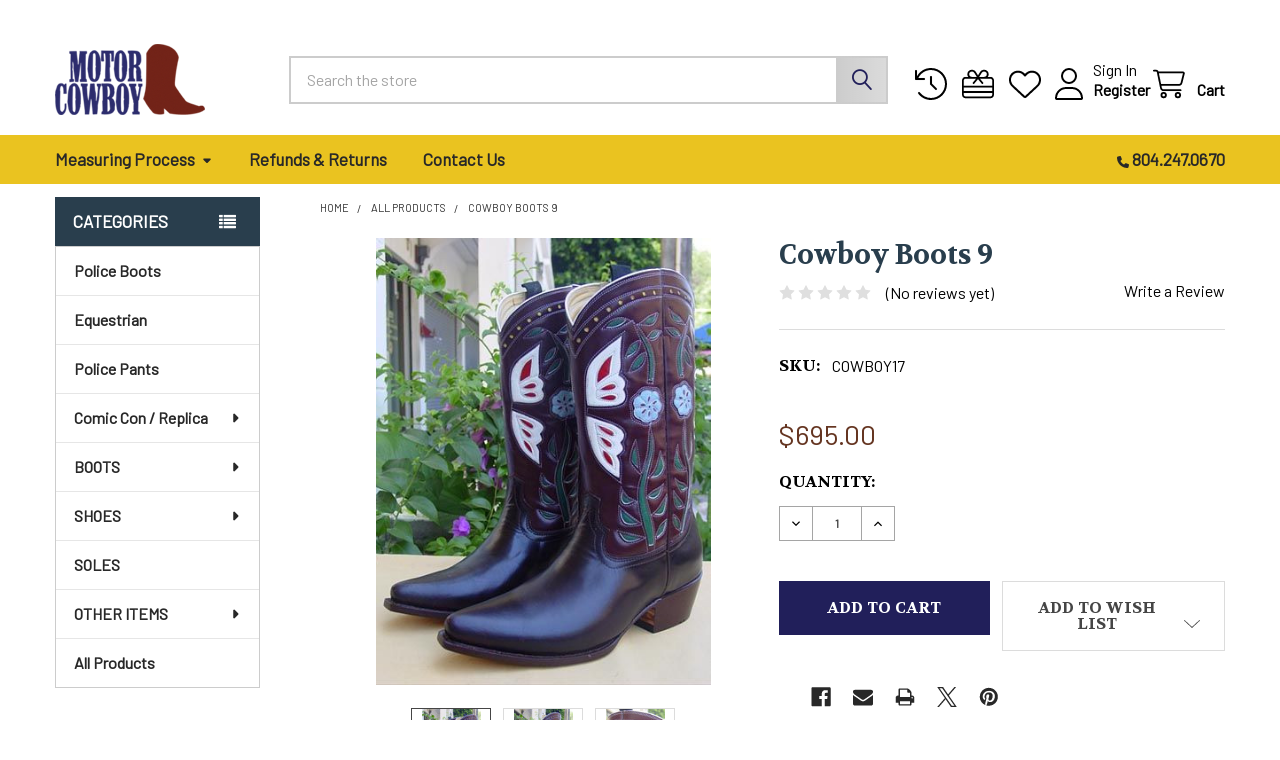

--- FILE ---
content_type: text/html; charset=UTF-8
request_url: http://motorcowboy.com/products/cowboy-boots-made-to-your-measurements-9.html
body_size: 23617
content:

        <!DOCTYPE html>
<html class="no-js" lang="en">
    
    <head>
        <title>Cowboy Boots 9 - Motorcowboy</title>
        <link rel="dns-prefetch preconnect" href="https://cdn11.bigcommerce.com/s-9nup1g2yc1" crossorigin><link rel="dns-prefetch preconnect" href="https://fonts.googleapis.com/" crossorigin><link rel="dns-prefetch preconnect" href="https://fonts.gstatic.com/" crossorigin>
        <meta property="product:price:amount" content="695" /><meta property="product:price:currency" content="USD" /><meta property="og:url" content="http://motorcowboy.com/products/cowboy-boots-made-to-your-measurements-9.html" /><meta property="og:site_name" content="Motorcowboy" /><meta name="keywords" content="custom boots, boots, handmade boots, custom, handmade, quality, leather, custom leather boots, custom cowboy boots, replica, replica boots"><link rel='canonical' href='http://motorcowboy.com/products/cowboy-boots-made-to-your-measurements-9.html' /><meta name='platform' content='bigcommerce.stencil' /><meta property="og:type" content="product" />
<meta property="og:title" content="Cowboy Boots 9" />
<meta property="og:description" content="MotorCowboy provides unique custom boots made with the highest quality materials. All footwear is handmade and completely custom to your feet." />
<meta property="og:image" content="https://cdn11.bigcommerce.com/s-9nup1g2yc1/products/611/images/1337/esc03029__60160.1466699811.500.659.jpg?c=2" />
<meta property="fb:admins" content="nick@endotech.us" />
<meta property="og:availability" content="instock" />
<meta property="pinterest:richpins" content="enabled" />
        
         

        <link href="https://cdn11.bigcommerce.com/s-9nup1g2yc1/product_images/favicon.ico?t=1500266362" rel="shortcut icon">
        <meta name="viewport" content="width=device-width, initial-scale=1">

        <script nonce="">
            document.documentElement.className = document.documentElement.className.replace('no-js', 'js');
        </script>

        <script nonce="">
    function browserSupportsAllFeatures() {
        return window.Promise
            && window.fetch
            && window.URL
            && window.URLSearchParams
            && window.WeakMap
            // object-fit support
            && ('objectFit' in document.documentElement.style);
    }

    function loadScript(src) {
        var js = document.createElement('script');
        js.src = src;
        js.nonce = '';
        js.onerror = function () {
            console.error('Failed to load polyfill script ' + src);
        };
        document.head.appendChild(js);
    }

    if (!browserSupportsAllFeatures()) {
        loadScript('https://cdn11.bigcommerce.com/s-9nup1g2yc1/stencil/496cb5e0-84fd-013e-ee3b-26fbde29832a/e/af84ec90-869b-013e-caf6-76d091d6458f/dist/theme-bundle.polyfills.js');
    }
</script>
        <script nonce="">window.consentManagerTranslations = `{"locale":"en","locales":{"consent_manager.data_collection_warning":"en","consent_manager.accept_all_cookies":"en","consent_manager.gdpr_settings":"en","consent_manager.data_collection_preferences":"en","consent_manager.manage_data_collection_preferences":"en","consent_manager.use_data_by_cookies":"en","consent_manager.data_categories_table":"en","consent_manager.allow":"en","consent_manager.accept":"en","consent_manager.deny":"en","consent_manager.dismiss":"en","consent_manager.reject_all":"en","consent_manager.category":"en","consent_manager.purpose":"en","consent_manager.functional_category":"en","consent_manager.functional_purpose":"en","consent_manager.analytics_category":"en","consent_manager.analytics_purpose":"en","consent_manager.targeting_category":"en","consent_manager.advertising_category":"en","consent_manager.advertising_purpose":"en","consent_manager.essential_category":"en","consent_manager.esential_purpose":"en","consent_manager.yes":"en","consent_manager.no":"en","consent_manager.not_available":"en","consent_manager.cancel":"en","consent_manager.save":"en","consent_manager.back_to_preferences":"en","consent_manager.close_without_changes":"en","consent_manager.unsaved_changes":"en","consent_manager.by_using":"en","consent_manager.agree_on_data_collection":"en","consent_manager.change_preferences":"en","consent_manager.cancel_dialog_title":"en","consent_manager.privacy_policy":"en","consent_manager.allow_category_tracking":"en","consent_manager.disallow_category_tracking":"en"},"translations":{"consent_manager.data_collection_warning":"We use cookies (and other similar technologies) to collect data to improve your shopping experience.","consent_manager.accept_all_cookies":"Accept All Cookies","consent_manager.gdpr_settings":"Settings","consent_manager.data_collection_preferences":"Website Data Collection Preferences","consent_manager.manage_data_collection_preferences":"Manage Website Data Collection Preferences","consent_manager.use_data_by_cookies":" uses data collected by cookies and JavaScript libraries to improve your shopping experience.","consent_manager.data_categories_table":"The table below outlines how we use this data by category. To opt out of a category of data collection, select 'No' and save your preferences.","consent_manager.allow":"Allow","consent_manager.accept":"Accept","consent_manager.deny":"Deny","consent_manager.dismiss":"Dismiss","consent_manager.reject_all":"Reject all","consent_manager.category":"Category","consent_manager.purpose":"Purpose","consent_manager.functional_category":"Functional","consent_manager.functional_purpose":"Enables enhanced functionality, such as videos and live chat. If you do not allow these, then some or all of these functions may not work properly.","consent_manager.analytics_category":"Analytics","consent_manager.analytics_purpose":"Provide statistical information on site usage, e.g., web analytics so we can improve this website over time.","consent_manager.targeting_category":"Targeting","consent_manager.advertising_category":"Advertising","consent_manager.advertising_purpose":"Used to create profiles or personalize content to enhance your shopping experience.","consent_manager.essential_category":"Essential","consent_manager.esential_purpose":"Essential for the site and any requested services to work, but do not perform any additional or secondary function.","consent_manager.yes":"Yes","consent_manager.no":"No","consent_manager.not_available":"N/A","consent_manager.cancel":"Cancel","consent_manager.save":"Save","consent_manager.back_to_preferences":"Back to Preferences","consent_manager.close_without_changes":"You have unsaved changes to your data collection preferences. Are you sure you want to close without saving?","consent_manager.unsaved_changes":"You have unsaved changes","consent_manager.by_using":"By using our website, you're agreeing to our","consent_manager.agree_on_data_collection":"By using our website, you're agreeing to the collection of data as described in our ","consent_manager.change_preferences":"You can change your preferences at any time","consent_manager.cancel_dialog_title":"Are you sure you want to cancel?","consent_manager.privacy_policy":"Privacy Policy","consent_manager.allow_category_tracking":"Allow [CATEGORY_NAME] tracking","consent_manager.disallow_category_tracking":"Disallow [CATEGORY_NAME] tracking"}}`;</script>

        <script nonce="">
            window.lazySizesConfig = window.lazySizesConfig || {};
            window.lazySizesConfig.loadMode = 1;
        </script>
        <script async src="https://cdn11.bigcommerce.com/s-9nup1g2yc1/stencil/496cb5e0-84fd-013e-ee3b-26fbde29832a/e/af84ec90-869b-013e-caf6-76d091d6458f/dist/theme-bundle.head_async.js" nonce=""></script>

            <link href="https://fonts.googleapis.com/css?family=Volkhov:700,400%7CBarlow:400&display=block" rel="stylesheet">
            <script async src="https://cdn11.bigcommerce.com/s-9nup1g2yc1/stencil/496cb5e0-84fd-013e-ee3b-26fbde29832a/e/af84ec90-869b-013e-caf6-76d091d6458f/dist/theme-bundle.font.js" nonce=""></script>
            <link data-stencil-stylesheet href="https://cdn11.bigcommerce.com/s-9nup1g2yc1/stencil/496cb5e0-84fd-013e-ee3b-26fbde29832a/e/af84ec90-869b-013e-caf6-76d091d6458f/css/theme-68a56360-869b-013e-6ef3-62d9b75a350d.css" rel="stylesheet">
            <!-- Start Tracking Code for analytics_facebook -->

<script>
!function(f,b,e,v,n,t,s){if(f.fbq)return;n=f.fbq=function(){n.callMethod?n.callMethod.apply(n,arguments):n.queue.push(arguments)};if(!f._fbq)f._fbq=n;n.push=n;n.loaded=!0;n.version='2.0';n.queue=[];t=b.createElement(e);t.async=!0;t.src=v;s=b.getElementsByTagName(e)[0];s.parentNode.insertBefore(t,s)}(window,document,'script','https://connect.facebook.net/en_US/fbevents.js');

fbq('set', 'autoConfig', 'false', '541022476360850');
fbq('dataProcessingOptions', ['LDU'], 0, 0);
fbq('init', '541022476360850', {"external_id":"05c1c511-4718-44fe-af31-19dc63f01a55"});
fbq('set', 'agent', 'bigcommerce', '541022476360850');

function trackEvents() {
    var pathName = window.location.pathname;

    fbq('track', 'PageView', {}, "");

    // Search events start -- only fire if the shopper lands on the /search.php page
    if (pathName.indexOf('/search.php') === 0 && getUrlParameter('search_query')) {
        fbq('track', 'Search', {
            content_type: 'product_group',
            content_ids: [],
            search_string: getUrlParameter('search_query')
        });
    }
    // Search events end

    // Wishlist events start -- only fire if the shopper attempts to add an item to their wishlist
    if (pathName.indexOf('/wishlist.php') === 0 && getUrlParameter('added_product_id')) {
        fbq('track', 'AddToWishlist', {
            content_type: 'product_group',
            content_ids: []
        });
    }
    // Wishlist events end

    // Lead events start -- only fire if the shopper subscribes to newsletter
    if (pathName.indexOf('/subscribe.php') === 0 && getUrlParameter('result') === 'success') {
        fbq('track', 'Lead', {});
    }
    // Lead events end

    // Registration events start -- only fire if the shopper registers an account
    if (pathName.indexOf('/login.php') === 0 && getUrlParameter('action') === 'account_created') {
        fbq('track', 'CompleteRegistration', {}, "");
    }
    // Registration events end

    

    function getUrlParameter(name) {
        var cleanName = name.replace(/[\[]/, '\[').replace(/[\]]/, '\]');
        var regex = new RegExp('[\?&]' + cleanName + '=([^&#]*)');
        var results = regex.exec(window.location.search);
        return results === null ? '' : decodeURIComponent(results[1].replace(/\+/g, ' '));
    }
}

if (window.addEventListener) {
    window.addEventListener("load", trackEvents, false)
}
</script>
<noscript><img height="1" width="1" style="display:none" alt="null" src="https://www.facebook.com/tr?id=541022476360850&ev=PageView&noscript=1&a=plbigcommerce1.2&eid="/></noscript>

<!-- End Tracking Code for analytics_facebook -->

<!-- Start Tracking Code for analytics_siteverification -->

<meta name="google-site-verification" content="ICWp_vboJnrh1gytPLGKSlaQl9-hz3qms3Ynn4taBq4" />
<script async src="https://www.googletagmanager.com/gtag/js?id=UA-92277006-1"></script>
<script>
window.dataLayer = window.dataLayer || [];
function gtag(){dataLayer.push(arguments);}
gtag('js', new Date());
gtag('config', 'AW-859030676');

function trackEcommerce() {
    function gaAddTrans(orderID, store, total, tax, shipping, city, state, country, currency, channelInfo) {
        var transaction = {
            id: orderID,
            affiliation: store,
            revenue: total,
            tax: tax,
            shipping: shipping,
            city: city,
            state: state,
            country: country
        };

        if (currency) {
            transaction.currency = currency;
        }

        ga('ecommerce:addTransaction', transaction);
    }
    
    function gaAddItems(orderID, sku, product, variation, price, qty) {
        ga('ecommerce:addItem', {
            id: orderID,
            sku: sku,
            name: product,
            category: variation,
            price: price,
            quantity: qty
        });
    }

    function gaTrackTrans() {
        ga('ecommerce:send');
    }

    function gtagAddTrans(orderID, store, total, tax, shipping, city, state, country, currency, channelInfo) {
        this.transaction = {
            transaction_id: orderID,
            affiliation: store,
            value: total,
            tax: tax,
            shipping: shipping,
            items: []
        };

        if (currency) {
            this.transaction.currency = currency;
        }
    }

    function gtagAddItem(orderID, sku, product, variation, price, qty) {
        this.transaction.items.push({
            id: sku,
            name: product,
            category: variation,
            price: price,
            quantity: qty
        });
    }

    function gtagTrackTrans() {
        gtag('event', 'purchase', this.transaction);
        gtag('event', 'conversion', {
            'send_to': 'AW-859030676/oc7TCI3h7bMBEJSJz5kD',
            'value': this.transaction.value,
            'transaction_id': this.transaction.transaction_id,
        });
        this.transaction = null;
    }

    if (typeof gtag === 'function') {
        this._addTrans = gtagAddTrans;
        this._addItem = gtagAddItem;
        this._trackTrans = gtagTrackTrans;
    } else if (typeof ga === 'function') {
        this._addTrans = gaAddTrans;
        this._addItem = gaAddItems;
        this._trackTrans = gaTrackTrans;
    }
}

var pageTracker = new trackEcommerce();

</script>    

<!-- End Tracking Code for analytics_siteverification -->


<script type="text/javascript" src="https://checkout-sdk.bigcommerce.com/v1/loader.js" defer></script>
<script src="https://www.google.com/recaptcha/api.js" async defer></script>
<script type="text/javascript">
var BCData = {"product_attributes":{"sku":"COWBOY17","upc":null,"mpn":null,"gtin":null,"weight":null,"base":true,"image":null,"price":{"without_tax":{"formatted":"$695.00","value":695,"currency":"USD"},"tax_label":"Tax"},"stock":null,"instock":true,"stock_message":null,"purchasable":true,"purchasing_message":null,"call_for_price_message":null}};
</script>

<script nonce="">
(function () {
    var xmlHttp = new XMLHttpRequest();

    xmlHttp.open('POST', 'https://bes.gcp.data.bigcommerce.com/nobot');
    xmlHttp.setRequestHeader('Content-Type', 'application/json');
    xmlHttp.send('{"store_id":"10073203","timezone_offset":"-5.0","timestamp":"2026-01-20T07:00:27.20326600Z","visit_id":"63e584d2-8169-4b6f-825b-7de0a4c86161","channel_id":1}');
})();
</script>

        

        <!-- snippet location htmlhead -->

                    <link href="https://cdn11.bigcommerce.com/s-9nup1g2yc1/images/stencil/608x608/products/611/1337/esc03029__60160.1466699811.jpg?c=2" rel="preload" as="image">

    </head>
    <body class="csscolumns papaSupermarket-layout--left-sidebar
        papaSupermarket-style--compact
        papaSupermarket-pageType--product
        papaSupermarket-page--pages-product
        emthemesModez-productUniform
        
        papaSupermarket--showAllCategoriesMenu
        
        
        
        
        
        
        " id="topOfPage">

        
        <!-- Google Tag Manager (noscript) -->
<noscript><iframe src="https://www.googletagmanager.com/ns.html?id=GTM-TQJNRMH"
height="0" width="0" style="display:none;visibility:hidden"></iframe></noscript>
<!-- End Google Tag Manager (noscript) -->

        <!-- snippet location header -->
        <svg data-src="https://cdn11.bigcommerce.com/s-9nup1g2yc1/stencil/496cb5e0-84fd-013e-ee3b-26fbde29832a/e/af84ec90-869b-013e-caf6-76d091d6458f/img/icon-sprite.svg" class="icons-svg-sprite"></svg>

        <header class="header" role="banner" >
    <a href="#" class="mobileMenu-toggle" data-mobile-menu-toggle="menu">
        <span class="mobileMenu-toggleIcon">Toggle menu</span>
    </a>


    <div class="emthemesModez-header-userSection emthemesModez-header-userSection--logo-left">
        <div class="container">
                <div class="header-logo header-logo--left">
                    <a href="http://motorcowboy.com/" data-instantload='{"page":"home"}'>
            <img class="header-logo-image-unknown-size" src="https://cdn11.bigcommerce.com/s-9nup1g2yc1/images/stencil/original/motorcowboy_logo_1759772505__10388.original.png" alt="Motorcowboy" title="Motorcowboy">
</a>
                </div>

            <nav class="navUser">
    
    <ul class="navUser-section navUser-section--alt">
        <li class="navUser-item navUser-item--recentlyViewed">
            <a class="navUser-action navUser-action--recentlyViewed" href="#recently-viewed" data-dropdown="recently-viewed-dropdown" data-options="align:right" title="Recently Viewed" style="display:none">
                <i class="icon"><svg><use href="#icon-recent-list" /></svg></i>
                <span class="navUser-item-recentlyViewedLabel"><span class='firstword'>Recently </span>Viewed</span>
            </a>
            <div class="dropdown-menu" id="recently-viewed-dropdown" data-dropdown-content aria-hidden="true"></div>
        </li>

            <li class="navUser-item">
                <a class="navUser-action navUser-action--giftCert" href="/giftcertificates.php" title="Gift Certificates">
                    <i class="icon"><svg><use href="#icon-gift" /></svg></i>
                    <span class="navUser-item-giftCertLabel"><span class='firstword'>Gift </span>Certificates</span>
                </a>
            </li>

            <li class="navUser-item">
                <a class="navUser-action navUser-action--wishlist" href="/wishlist.php" title="Wish Lists">
                    <i class="icon"><svg><use href="#icon-heart" /></svg></i>
                    <span class="navUser-item-wishlistLabel"><span class='firstword'>Wish </span>Lists</span>
                </a>
            </li>
        

            <li class="navUser-item navUser-item--account">
                <i class="icon"><svg><use href="#icon-user" /></svg></i>
                <span class="navUser-actions">
                        <span class="navUser-subtitle">
                            <a class="navUser-action" href="/login.php">
                                <span class="navUser-item-loginLabel">Sign In</span>
                            </a>
                        </span>
                            <a class="navUser-action" href="/login.php?action=create_account">Register</a>
                </span>
            </li>

        <li class="navUser-item navUser-item--cart">
            <a
                class="navUser-action navUser-action--cart"
                data-cart-preview
                data-dropdown="cart-preview-dropdown"
                data-options="align:right"
                href="/cart.php"
                title="Cart">
                <i class="icon"><svg><use href="#icon-cart" /></svg></i>
                <span class="_rows">
                    <span class="countPill cart-quantity"></span>
                    <span class="navUser-item-cartLabel">Cart</span>
                </span>
            </a>

            <div class="dropdown-menu" id="cart-preview-dropdown" data-dropdown-content aria-hidden="true"></div>
        </li>
    </ul>
</nav>

            <div class="emthemesModez-quickSearch" data-prevent-quick-search-close>
    <!-- snippet location forms_search -->
    <form class="form" action="/search.php">
        <fieldset class="form-fieldset">
            <div class="form-field">
                <label class="is-srOnly" for="search_query">Search</label>
                <div class="form-prefixPostfix wrap">
                    <input class="form-input" data-search-quick name="search_query" id="search_query" data-error-message="Search field cannot be empty." placeholder="Search the store" autocomplete="off">
                    <input type="submit" class="button button--primary form-prefixPostfix-button--postfix" value="Search" />
                </div>
            </div>
        </fieldset>
    </form>
</div>
        </div>
    </div>

    <div class="navPages-container navPages-container--bg" id="menu" data-menu>
        <div class="container">
            <nav class="navPages">

        <div class="emthemesModez-navPages-verticalCategories-container">
            <a class="navPages-action has-subMenu" role="none">Categories</a>
            <div class="emthemesModez-verticalCategories is-open " id="emthemesModez-verticalCategories" data-emthemesmodez-fix-height="emthemesModez-section1-container">
                <ul class="navPages-list navPages-list--categories">

                            <li class="navPages-item">
                                <a class="navPages-action" href="http://motorcowboy.com/police/" data-instantload >Police Boots</a>
                            </li>
                            <li class="navPages-item">
                                <a class="navPages-action" href="http://motorcowboy.com/boots/equestrian/" data-instantload >Equestrian</a>
                            </li>
                            <li class="navPages-item">
                                <a class="navPages-action" href="http://motorcowboy.com/police-pants/" data-instantload >Police Pants</a>
                            </li>
                            <li class="navPages-item">
                                <a class="navPages-action has-subMenu " href="http://motorcowboy.com/replica/"
    data-instantload
    
    data-collapsible="navPages-133"
    data-collapsible-disabled-breakpoint="medium"
    data-collapsible-disabled-state="open"
    data-collapsible-enabled-state="closed">
    Comic Con / Replica <i class="icon navPages-action-moreIcon" aria-hidden="true"><svg><use href="#icon-caret-down" /></svg></i>
</a>
<div class="navPage-subMenu
    " id="navPages-133" aria-hidden="true" tabindex="-1">
    <ul class="navPage-subMenu-list">
        <li class="navPage-subMenu-item">
            <a class="navPage-subMenu-action navPages-action" href="http://motorcowboy.com/replica/" data-instantload>All Comic Con / Replica</a>
        </li>
            <li class="navPage-subMenu-item">
                    <a class="navPage-subMenu-action navPages-action" href="http://motorcowboy.com/replica/comics/" data-instantload >Comics</a>
            </li>
            <li class="navPage-subMenu-item">
                    <a class="navPage-subMenu-action navPages-action" href="http://motorcowboy.com/replica/movie/" data-instantload >Movie</a>
            </li>
            <li class="navPage-subMenu-item">
                    <a class="navPage-subMenu-action navPages-action" href="http://motorcowboy.com/replica/bands/" data-instantload >Bands</a>
            </li>
            <li class="navPage-subMenu-item">
                    <a class="navPage-subMenu-action navPages-action" href="http://motorcowboy.com/replica/re-enactment/" data-instantload >Re-Enactment</a>
            </li>
            <li class="navPage-subMenu-item">
                    <a class="navPage-subMenu-action navPages-action" href="http://motorcowboy.com/replica/stage/" data-instantload >Stage</a>
            </li>
    </ul>
</div>
                            </li>
                            <li class="navPages-item">
                                <a class="navPages-action has-subMenu " href="http://motorcowboy.com/boots/"
    data-instantload
    
    data-collapsible="navPages-145"
    data-collapsible-disabled-breakpoint="medium"
    data-collapsible-disabled-state="open"
    data-collapsible-enabled-state="closed">
    BOOTS <i class="icon navPages-action-moreIcon" aria-hidden="true"><svg><use href="#icon-caret-down" /></svg></i>
</a>
<div class="navPage-subMenu
    " id="navPages-145" aria-hidden="true" tabindex="-1">
    <ul class="navPage-subMenu-list">
        <li class="navPage-subMenu-item">
            <a class="navPage-subMenu-action navPages-action" href="http://motorcowboy.com/boots/" data-instantload>All BOOTS</a>
        </li>
            <li class="navPage-subMenu-item">
                    <a class="navPage-subMenu-action navPages-action" href="http://motorcowboy.com/boots/classic-collection/" data-instantload >Classic Collection</a>
            </li>
            <li class="navPage-subMenu-item">
                    <a class="navPage-subMenu-action navPages-action" href="http://motorcowboy.com/boots/cowboy-cowgirl-boots/" data-instantload >Cowboy - Cowgirl Boots</a>
            </li>
            <li class="navPage-subMenu-item">
                    <a class="navPage-subMenu-action navPages-action" href="http://motorcowboy.com/boots/engineer-harness/" data-instantload >Engineer Harness</a>
            </li>
            <li class="navPage-subMenu-item">
                    <a class="navPage-subMenu-action navPages-action" href="http://motorcowboy.com/boots/hiking-work/" data-instantload >Hiking Work</a>
            </li>
            <li class="navPage-subMenu-item">
                    <a class="navPage-subMenu-action navPages-action" href="http://motorcowboy.com/boots/mens-other/" data-instantload >Men&#x27;s Other</a>
            </li>
            <li class="navPage-subMenu-item">
                    <a class="navPage-subMenu-action navPages-action" href="http://motorcowboy.com/boots/motorcycle/" data-instantload >Motorcycle</a>
            </li>
            <li class="navPage-subMenu-item">
                    <a class="navPage-subMenu-action navPages-action" href="http://motorcowboy.com/boots/womens/" data-instantload >Women&#x27;s</a>
            </li>
    </ul>
</div>
                            </li>
                            <li class="navPages-item">
                                <a class="navPages-action has-subMenu " href="http://motorcowboy.com/shoes/"
    data-instantload
    
    data-collapsible="navPages-205"
    data-collapsible-disabled-breakpoint="medium"
    data-collapsible-disabled-state="open"
    data-collapsible-enabled-state="closed">
    SHOES <i class="icon navPages-action-moreIcon" aria-hidden="true"><svg><use href="#icon-caret-down" /></svg></i>
</a>
<div class="navPage-subMenu
    " id="navPages-205" aria-hidden="true" tabindex="-1">
    <ul class="navPage-subMenu-list">
        <li class="navPage-subMenu-item">
            <a class="navPage-subMenu-action navPages-action" href="http://motorcowboy.com/shoes/" data-instantload>All SHOES</a>
        </li>
            <li class="navPage-subMenu-item">
                    <a class="navPage-subMenu-action navPages-action" href="http://motorcowboy.com/shoes/mens/" data-instantload >Men&#x27;s</a>
            </li>
            <li class="navPage-subMenu-item">
                    <a class="navPage-subMenu-action navPages-action" href="http://motorcowboy.com/shoes/womens/" data-instantload >Women&#x27;s</a>
            </li>
    </ul>
</div>
                            </li>
                            <li class="navPages-item">
                                <a class="navPages-action" href="http://motorcowboy.com/soles/" data-instantload >SOLES</a>
                            </li>
                            <li class="navPages-item">
                                <a class="navPages-action has-subMenu " href="http://motorcowboy.com/other-items/"
    data-instantload
    
    data-collapsible="navPages-226"
    data-collapsible-disabled-breakpoint="medium"
    data-collapsible-disabled-state="open"
    data-collapsible-enabled-state="closed">
    OTHER ITEMS <i class="icon navPages-action-moreIcon" aria-hidden="true"><svg><use href="#icon-caret-down" /></svg></i>
</a>
<div class="navPage-subMenu
    " id="navPages-226" aria-hidden="true" tabindex="-1">
    <ul class="navPage-subMenu-list">
        <li class="navPage-subMenu-item">
            <a class="navPage-subMenu-action navPages-action" href="http://motorcowboy.com/other-items/" data-instantload>All OTHER ITEMS</a>
        </li>
            <li class="navPage-subMenu-item">
                    <a class="navPage-subMenu-action navPages-action" href="http://motorcowboy.com/other-items/crocodile-boots/" data-instantload >Crocodile Boots</a>
            </li>
            <li class="navPage-subMenu-item">
                    <a class="navPage-subMenu-action navPages-action" href="http://motorcowboy.com/other-items/crocodile-jackets/" data-instantload >Crocodile Jackets</a>
            </li>
            <li class="navPage-subMenu-item">
                    <a class="navPage-subMenu-action navPages-action" href="http://motorcowboy.com/other-items/sample-leathers/" data-instantload >Sample Leathers</a>
            </li>
            <li class="navPage-subMenu-item">
                    <a class="navPage-subMenu-action navPages-action" href="http://motorcowboy.com/other-items/snake-vests/" data-instantload >Snake Vests</a>
            </li>
            <li class="navPage-subMenu-item">
                    <a class="navPage-subMenu-action navPages-action" href="http://motorcowboy.com/other-items/special-orders/" data-instantload >Special Orders</a>
            </li>
    </ul>
</div>
                            </li>
                            <li class="navPages-item">
                                <a class="navPages-action" href="http://motorcowboy.com/catalog-online/" data-instantload >All Products</a>
                            </li>
                    
                </ul>
            </div>
        </div>
    
    
        <ul class="navPages-list">
                <li class="navPages-item">
                    <a class="navPages-action has-subMenu" href="http://motorcowboy.com/measuring-process/" 
    data-instantload
    data-collapsible="navPages-page-0"
    data-collapsible-disabled-breakpoint="medium"
    data-collapsible-disabled-state="open"
    data-collapsible-enabled-state="closed">
    Measuring Process <i class="icon navPages-action-moreIcon" aria-hidden="true"><svg><use href="#icon-caret-down" /></svg></i>
</a>
<div class="navPage-subMenu navPage-subMenu--standard" id="navPages-page-0" aria-hidden="true" tabindex="-1">
    <ul class="navPage-subMenu-list">
        <li class="navPage-subMenu-item">
            <a class="navPage-subMenu-action navPages-action" data-instantload href="http://motorcowboy.com/measuring-process/">Measuring Process</a>
        </li>
            <li class="navPage-subMenu-item">
                    <a class="navPage-subMenu-action navPages-action" data-instantload href="http://motorcowboy.com/boots-measuring-process/">Boots Measuring Process</a>
            </li>
            <li class="navPage-subMenu-item">
                    <a class="navPage-subMenu-action navPages-action" data-instantload href="http://motorcowboy.com/pants-measuring-process/">Pants Measuring Process</a>
            </li>
    </ul>
</div>
                </li>
                <li class="navPages-item">
                    <a class="navPages-action" data-instantload href="http://motorcowboy.com/returns/">Refunds &amp; Returns</a>
                </li>
                <li class="navPages-item">
                    <a class="navPages-action" data-instantload href="http://motorcowboy.com/contact-us/">Contact Us</a>
                </li>
        </ul>
    <ul class="navPages-list navPages-list--user _showTopHeader">
            <li class="navPages-item">
                <a class="navPages-action" href="/giftcertificates.php">Gift Certificates</a>
            </li>
            <li class="navPages-item">
                <a class="navPages-action" href="/login.php">Sign In</a>
                    <a class="navPages-action" href="/login.php?action=create_account">Register</a>
            </li>

        <li class="navPages-item navPages-item--phone">
            <a class="navPages-action" href="tel:804.247.0670">
                <i class="icon"><svg><use href="#icon-phone-solid" /></svg></i>
                <span>804.247.0670</span>
            </a>
        </li>
    </ul>

</nav>
        </div>
    </div>

    <div data-content-region="header_navigation_bottom--global"></div>
</header>

<div class="emthemesModez-quickSearch emthemesModez-quickSearch--mobileOnly" data-prevent-quick-search-close>
    <!-- snippet location forms_search -->
    <form class="form" action="/search.php">
        <fieldset class="form-fieldset">
            <div class="form-field">
                <label class="is-srOnly" for="search_query_mobile">Search</label>
                <div class="form-prefixPostfix wrap">
                    <input class="form-input" data-search-quick name="search_query" id="search_query_mobile" data-error-message="Search field cannot be empty." placeholder="Search the store" autocomplete="off">
                    <input type="submit" class="button button--primary form-prefixPostfix-button--postfix" value="Search" />
                </div>
            </div>
        </fieldset>
    </form>
</div>

<div class="dropdown dropdown--quickSearch" id="quickSearch" aria-hidden="true" tabindex="-1" data-prevent-quick-search-close>
    <div class="container">
        <section class="quickSearchResults" data-bind="html: results"></section>
    </div>
</div>
<div class="emthemesModez-overlay"></div>

<div data-content-region="header_bottom--global"></div>
<div data-content-region="header_bottom"></div>

        <div class="body" data-currency-code="USD">
     
    <div class="container">
        
        <div class="page">
            <div class="page-sidebar">
                <nav class="navList navList--aside">
    <h2 class="is-srOnly">Sidebar</h2>
    <div data-content-region="home_sidebar_top--global"></div>
    <div data-content-region="home_sidebar_top"></div>

    <div class="sidebarBlock sidebarBlock--verticalCategories sidebarBlock--verticalAllCategories">
    <div class="emthemesModez-navPages-verticalCategories-container">
        <a class="navPages-action has-subMenu" role="none">Categories</a>
        <div class="emthemesModez-verticalCategories emthemesModez-verticalCategories--open" id="emthemesModez-verticalCategories-sidebar">
            <ul class="navPages-list navPages-list--categories">
                        <li class="navPages-item">
                            <a class="navPages-action" href="http://motorcowboy.com/police/" data-instantload >Police Boots</a>
                        </li>
                        <li class="navPages-item">
                            <a class="navPages-action" href="http://motorcowboy.com/boots/equestrian/" data-instantload >Equestrian</a>
                        </li>
                        <li class="navPages-item">
                            <a class="navPages-action" href="http://motorcowboy.com/police-pants/" data-instantload >Police Pants</a>
                        </li>
                        <li class="navPages-item">
                            <a class="navPages-action has-subMenu navPages-action--vertical" href="http://motorcowboy.com/replica/"
    
    
    data-collapsible="navPages-133-sidebar"
    
    data-collapsible-disabled-state="open"
    data-collapsible-enabled-state="closed">
    Comic Con / Replica <i class="icon navPages-action-moreIcon" aria-hidden="true"><svg><use href="#icon-caret-down" /></svg></i>
</a>
<div class="navPage-subMenu
            navPage-subMenu--vertical
    " id="navPages-133-sidebar" aria-hidden="true" tabindex="-1">
    <ul class="navPage-subMenu-list">
        <li class="navPage-subMenu-item">
            <a class="navPage-subMenu-action navPages-action" href="http://motorcowboy.com/replica/" data-instantload>All Comic Con / Replica</a>
        </li>
            <li class="navPage-subMenu-item">
                    <a class="navPage-subMenu-action navPages-action" href="http://motorcowboy.com/replica/comics/" data-instantload >Comics</a>
            </li>
            <li class="navPage-subMenu-item">
                    <a class="navPage-subMenu-action navPages-action" href="http://motorcowboy.com/replica/movie/" data-instantload >Movie</a>
            </li>
            <li class="navPage-subMenu-item">
                    <a class="navPage-subMenu-action navPages-action" href="http://motorcowboy.com/replica/bands/" data-instantload >Bands</a>
            </li>
            <li class="navPage-subMenu-item">
                    <a class="navPage-subMenu-action navPages-action" href="http://motorcowboy.com/replica/re-enactment/" data-instantload >Re-Enactment</a>
            </li>
            <li class="navPage-subMenu-item">
                    <a class="navPage-subMenu-action navPages-action" href="http://motorcowboy.com/replica/stage/" data-instantload >Stage</a>
            </li>
    </ul>
</div>
                        </li>
                        <li class="navPages-item">
                            <a class="navPages-action has-subMenu navPages-action--vertical" href="http://motorcowboy.com/boots/"
    
    
    data-collapsible="navPages-145-sidebar"
    
    data-collapsible-disabled-state="open"
    data-collapsible-enabled-state="closed">
    BOOTS <i class="icon navPages-action-moreIcon" aria-hidden="true"><svg><use href="#icon-caret-down" /></svg></i>
</a>
<div class="navPage-subMenu
            navPage-subMenu--vertical
    " id="navPages-145-sidebar" aria-hidden="true" tabindex="-1">
    <ul class="navPage-subMenu-list">
        <li class="navPage-subMenu-item">
            <a class="navPage-subMenu-action navPages-action" href="http://motorcowboy.com/boots/" data-instantload>All BOOTS</a>
        </li>
            <li class="navPage-subMenu-item">
                    <a class="navPage-subMenu-action navPages-action" href="http://motorcowboy.com/boots/classic-collection/" data-instantload >Classic Collection</a>
            </li>
            <li class="navPage-subMenu-item">
                    <a class="navPage-subMenu-action navPages-action" href="http://motorcowboy.com/boots/cowboy-cowgirl-boots/" data-instantload >Cowboy - Cowgirl Boots</a>
            </li>
            <li class="navPage-subMenu-item">
                    <a class="navPage-subMenu-action navPages-action" href="http://motorcowboy.com/boots/engineer-harness/" data-instantload >Engineer Harness</a>
            </li>
            <li class="navPage-subMenu-item">
                    <a class="navPage-subMenu-action navPages-action" href="http://motorcowboy.com/boots/hiking-work/" data-instantload >Hiking Work</a>
            </li>
            <li class="navPage-subMenu-item">
                    <a class="navPage-subMenu-action navPages-action" href="http://motorcowboy.com/boots/mens-other/" data-instantload >Men&#x27;s Other</a>
            </li>
            <li class="navPage-subMenu-item">
                    <a class="navPage-subMenu-action navPages-action" href="http://motorcowboy.com/boots/motorcycle/" data-instantload >Motorcycle</a>
            </li>
            <li class="navPage-subMenu-item">
                    <a class="navPage-subMenu-action navPages-action" href="http://motorcowboy.com/boots/womens/" data-instantload >Women&#x27;s</a>
            </li>
    </ul>
</div>
                        </li>
                        <li class="navPages-item">
                            <a class="navPages-action has-subMenu navPages-action--vertical" href="http://motorcowboy.com/shoes/"
    
    
    data-collapsible="navPages-205-sidebar"
    
    data-collapsible-disabled-state="open"
    data-collapsible-enabled-state="closed">
    SHOES <i class="icon navPages-action-moreIcon" aria-hidden="true"><svg><use href="#icon-caret-down" /></svg></i>
</a>
<div class="navPage-subMenu
            navPage-subMenu--vertical
    " id="navPages-205-sidebar" aria-hidden="true" tabindex="-1">
    <ul class="navPage-subMenu-list">
        <li class="navPage-subMenu-item">
            <a class="navPage-subMenu-action navPages-action" href="http://motorcowboy.com/shoes/" data-instantload>All SHOES</a>
        </li>
            <li class="navPage-subMenu-item">
                    <a class="navPage-subMenu-action navPages-action" href="http://motorcowboy.com/shoes/mens/" data-instantload >Men&#x27;s</a>
            </li>
            <li class="navPage-subMenu-item">
                    <a class="navPage-subMenu-action navPages-action" href="http://motorcowboy.com/shoes/womens/" data-instantload >Women&#x27;s</a>
            </li>
    </ul>
</div>
                        </li>
                        <li class="navPages-item">
                            <a class="navPages-action" href="http://motorcowboy.com/soles/" data-instantload >SOLES</a>
                        </li>
                        <li class="navPages-item">
                            <a class="navPages-action has-subMenu navPages-action--vertical" href="http://motorcowboy.com/other-items/"
    
    
    data-collapsible="navPages-226-sidebar"
    
    data-collapsible-disabled-state="open"
    data-collapsible-enabled-state="closed">
    OTHER ITEMS <i class="icon navPages-action-moreIcon" aria-hidden="true"><svg><use href="#icon-caret-down" /></svg></i>
</a>
<div class="navPage-subMenu
            navPage-subMenu--vertical
    " id="navPages-226-sidebar" aria-hidden="true" tabindex="-1">
    <ul class="navPage-subMenu-list">
        <li class="navPage-subMenu-item">
            <a class="navPage-subMenu-action navPages-action" href="http://motorcowboy.com/other-items/" data-instantload>All OTHER ITEMS</a>
        </li>
            <li class="navPage-subMenu-item">
                    <a class="navPage-subMenu-action navPages-action" href="http://motorcowboy.com/other-items/crocodile-boots/" data-instantload >Crocodile Boots</a>
            </li>
            <li class="navPage-subMenu-item">
                    <a class="navPage-subMenu-action navPages-action" href="http://motorcowboy.com/other-items/crocodile-jackets/" data-instantload >Crocodile Jackets</a>
            </li>
            <li class="navPage-subMenu-item">
                    <a class="navPage-subMenu-action navPages-action" href="http://motorcowboy.com/other-items/sample-leathers/" data-instantload >Sample Leathers</a>
            </li>
            <li class="navPage-subMenu-item">
                    <a class="navPage-subMenu-action navPages-action" href="http://motorcowboy.com/other-items/snake-vests/" data-instantload >Snake Vests</a>
            </li>
            <li class="navPage-subMenu-item">
                    <a class="navPage-subMenu-action navPages-action" href="http://motorcowboy.com/other-items/special-orders/" data-instantload >Special Orders</a>
            </li>
    </ul>
</div>
                        </li>
                        <li class="navPages-item">
                            <a class="navPages-action" href="http://motorcowboy.com/catalog-online/" data-instantload >All Products</a>
                        </li>
            </ul>
        </div>
    </div>
</div>
    

    <div data-content-region="home_sidebar_below_menu--global"></div>
    <div data-content-region="home_sidebar_below_menu"></div>


    <div data-content-region="home_sidebar_below_brands--global"></div>
    <div data-content-region="home_sidebar_below_brands"></div>

    <div data-emthemesmodez-remote-banner="emthemesModezBannersBlockSidebar01"></div>

    

        <div data-emthemesmodez-remote-banner="emthemesModezBannersBlockSidebar02"></div>

    <div data-content-region="home_sidebar_bottom"></div>
    <div data-content-region="home_sidebar_bottom--global"></div>
</nav>
            </div>
            <main class="page-content">

    <ul class="breadcrumbs">
            <li class="breadcrumb ">
                <a data-instantload href="http://motorcowboy.com/" class="breadcrumb-label">
                    <span>Home</span>
                </a>
            </li>
            <li class="breadcrumb ">
                <a data-instantload href="http://motorcowboy.com/catalog-online/" class="breadcrumb-label">
                    <span>All Products</span>
                </a>
            </li>
            <li class="breadcrumb is-active">
                <a data-instantload href="http://motorcowboy.com/products/cowboy-boots-made-to-your-measurements-9.html" class="breadcrumb-label">
                    <span>Cowboy Boots 9</span>
                </a>
            </li>
</ul>

<script type="application/ld+json" nonce="">
{
    "@context": "https://schema.org",
    "@type": "BreadcrumbList",
    "itemListElement":
    [
        {
            "@type": "ListItem",
            "position": 1,
            "item": {
                "@id": "http://motorcowboy.com/",
                "name": "Home"
            }
        },
        {
            "@type": "ListItem",
            "position": 2,
            "item": {
                "@id": "http://motorcowboy.com/catalog-online/",
                "name": "All Products"
            }
        },
        {
            "@type": "ListItem",
            "position": 3,
            "item": {
                "@id": "http://motorcowboy.com/products/cowboy-boots-made-to-your-measurements-9.html",
                "name": "Cowboy Boots 9"
            }
        }
    ]
}
</script>


    <div class="productView-scope">
        

<div class="productView productView--full"
>

    <div class="productView-detailsWrapper">
        <div data-also-bought-parent-scope class="productView-beforeAlsoBought">
            <section class="productView-details">
                <div class="productView-product">

                    <h1 class="productView-title">Cowboy Boots 9</h1>

                    <div class="productView-rating">
                                    <span class="icon icon--ratingEmpty">
            <svg>
                <use href="#icon-star" />
            </svg>
        </span>
        <span class="icon icon--ratingEmpty">
            <svg>
                <use href="#icon-star" />
            </svg>
        </span>
        <span class="icon icon--ratingEmpty">
            <svg>
                <use href="#icon-star" />
            </svg>
        </span>
        <span class="icon icon--ratingEmpty">
            <svg>
                <use href="#icon-star" />
            </svg>
        </span>
        <span class="icon icon--ratingEmpty">
            <svg>
                <use href="#icon-star" />
            </svg>
        </span>
<!-- snippet location product_rating -->
                            <span class="productView-reviewLink">
                                    (No reviews yet)
                            </span>
                            <span class="productView-reviewLink">
                                <a href="http://motorcowboy.com/products/cowboy-boots-made-to-your-measurements-9.html"
                                        data-reveal-id="modal-review-form"
                                >
                                Write a Review
                                </a>
                            </span>
                            <div id="modal-review-form" class="modal" data-reveal>
    
    
    
    
    <div class="modal-header">
        <h2 class="modal-header-title">Write a Review</h2>
        <a href="#" class="modal-close" aria-label="Close" role="button">
            <svg class="icon"><use href="#icon-close" /></svg>
        </a>
    </div>
    <div class="modal-body">
        <div class="writeReview-productDetails">
            <div class="writeReview-productImage-container">
                        <img src="https://cdn11.bigcommerce.com/s-9nup1g2yc1/images/stencil/608x608/products/611/1337/esc03029__60160.1466699811.jpg?c=2" alt="Cowboy Boots 9" title="Cowboy Boots 9" data-sizes="auto"
        srcset="[data-uri]"
    data-srcset="https://cdn11.bigcommerce.com/s-9nup1g2yc1/images/stencil/80w/products/611/1337/esc03029__60160.1466699811.jpg?c=2 80w, https://cdn11.bigcommerce.com/s-9nup1g2yc1/images/stencil/160w/products/611/1337/esc03029__60160.1466699811.jpg?c=2 160w, https://cdn11.bigcommerce.com/s-9nup1g2yc1/images/stencil/320w/products/611/1337/esc03029__60160.1466699811.jpg?c=2 320w, https://cdn11.bigcommerce.com/s-9nup1g2yc1/images/stencil/640w/products/611/1337/esc03029__60160.1466699811.jpg?c=2 640w, https://cdn11.bigcommerce.com/s-9nup1g2yc1/images/stencil/960w/products/611/1337/esc03029__60160.1466699811.jpg?c=2 960w, https://cdn11.bigcommerce.com/s-9nup1g2yc1/images/stencil/1280w/products/611/1337/esc03029__60160.1466699811.jpg?c=2 1280w, https://cdn11.bigcommerce.com/s-9nup1g2yc1/images/stencil/1920w/products/611/1337/esc03029__60160.1466699811.jpg?c=2 1920w, https://cdn11.bigcommerce.com/s-9nup1g2yc1/images/stencil/2560w/products/611/1337/esc03029__60160.1466699811.jpg?c=2 2560w"
    
    class="lazyload"
    loading="lazy"
     />
            </div>
            <h6 class="product-brand"></h6>
            <h5 class="product-title">Cowboy Boots 9</h5>
        </div>
        <form class="form writeReview-form" action="/postreview.php" method="post">
            <fieldset class="form-fieldset">
                <div class="form-field">
                    <label class="form-label" for="rating-rate">Rating
                        <small>Required</small>
                    </label>
                    <!-- Stars -->
                    <!-- TODO: Review Stars need to be componentised, both for display and input -->
                    <select id="rating-rate" class="form-select" name="revrating">
                        <option value="">Select Rating</option>
                                <option value="1">1 star (worst)</option>
                                <option value="2">2 stars</option>
                                <option value="3">3 stars (average)</option>
                                <option value="4">4 stars</option>
                                <option value="5">5 stars (best)</option>
                    </select>
                </div>

                <!-- Name -->
                    <div class="form-field" id="revfromname" data-validation="" >
    <label class="form-label" for="revfromname_input">Name
        
    </label>
    <input type="text" id="revfromname_input" data-label="Name" name="revfromname"   class="form-input" aria-required="" aria-labelledby="revfromname" aria-live="polite"  >
</div>

                    <!-- Email -->
                        <div class="form-field" id="email" data-validation="" >
    <label class="form-label" for="email_input">Email
        <small>Required</small>
    </label>
    <input type="text" id="email_input" data-label="Email" name="email"   class="form-input" aria-required="false" aria-labelledby="email" aria-live="polite"  >
</div>

                <!-- Review Subject -->
                <div class="form-field" id="revtitle" data-validation="" >
    <label class="form-label" for="revtitle_input">Review Subject
        <small>Required</small>
    </label>
    <input type="text" id="revtitle_input" data-label="Review Subject" name="revtitle"   class="form-input" aria-required="true" aria-labelledby="revtitle" aria-live="polite"  >
</div>

                <!-- Comments -->
                <div class="form-field" id="revtext" data-validation="">
    <label class="form-label" for="revtext_input">Comments
            <small>Required</small>
    </label>
    <textarea name="revtext" id="revtext_input" data-label="Comments" rows="" aria-required="true" aria-labelledby="revtext" aria-live="polite" class="form-input" ></textarea>
</div>

                <div class="g-recaptcha" data-sitekey="6LcjX0sbAAAAACp92-MNpx66FT4pbIWh-FTDmkkz"></div><br/>

                <div class="form-field">
                    <input type="submit" class="button button--primary"
                           value="Submit Review">
                </div>
                <input type="hidden" name="product_id" value="611">
                <input type="hidden" name="action" value="post_review">
                
            </fieldset>
        </form>
    </div>
</div>
                    </div>


                    <div data-content-region="product_below_rating--global"></div>
                    <div data-content-region="product_below_rating"></div>

                    
                    <dl class="productView-info">
                        <dt class="productView-info-name productView-info-name--sku sku-label">SKU:</dt>
                        <dd class="productView-info-value productView-info-value--sku" data-product-sku>COWBOY17</dd>
                        <dt class="productView-info-name productView-info-name--upc upc-label" style="display: none;">UPC:</dt>
                        <dd class="productView-info-value productView-info-value--upc" data-product-upc></dd>
                        <dt class="productView-info-name productView-info-name--mpn mpn-label"  style="display: none;">MPN:</dt>
                        <dd class="productView-info-value productView-info-value--mpn" data-product-mpn data-original-mpn=""></dd>

                    </dl>

                        <div class="productView-info-bulkPricing">
                                                    </div>
                </div>
            </section>

            <section class="productView-images productView-images--bottom" data-image-gallery
                    data-sidebar-sticky
            >

                    

                    <ul class="productView-imageCarousel-main" id="productView-imageCarousel-main-611" data-image-gallery-main>
                                <li class="productView-imageCarousel-main-item slick-current">
                                    <a href="https://cdn11.bigcommerce.com/s-9nup1g2yc1/images/stencil/1280x1280/products/611/1337/esc03029__60160.1466699811.jpg?c=2?imbypass=on"
                                        data-original-zoom="https://cdn11.bigcommerce.com/s-9nup1g2yc1/images/stencil/1280x1280/products/611/1337/esc03029__60160.1466699811.jpg?c=2?imbypass=on"
                                        data-original-img="https://cdn11.bigcommerce.com/s-9nup1g2yc1/images/stencil/608x608/products/611/1337/esc03029__60160.1466699811.jpg?c=2"
                                        data-original-srcset="">
                                            <img src="https://cdn11.bigcommerce.com/s-9nup1g2yc1/images/stencil/608x608/products/611/1337/esc03029__60160.1466699811.jpg?c=2" alt="Cowboy Boots 9" title="Cowboy Boots 9" width=608 height=608>
                                    </a>
                                </li>
                                <li class="productView-imageCarousel-main-item">
                                    <a href="https://cdn11.bigcommerce.com/s-9nup1g2yc1/images/stencil/1280x1280/products/611/1338/esc03030__21335.1466699812.jpg?c=2?imbypass=on"
                                        data-original-zoom="https://cdn11.bigcommerce.com/s-9nup1g2yc1/images/stencil/1280x1280/products/611/1338/esc03030__21335.1466699812.jpg?c=2?imbypass=on"
                                        data-original-img="https://cdn11.bigcommerce.com/s-9nup1g2yc1/images/stencil/608x608/products/611/1338/esc03030__21335.1466699812.jpg?c=2"
                                        data-original-srcset="">
                                            <img data-lazy="https://cdn11.bigcommerce.com/s-9nup1g2yc1/images/stencil/608x608/products/611/1338/esc03030__21335.1466699812.jpg?c=2" alt="Cowboy Boots 9" title="Cowboy Boots 9" width=608 height=608>
                                    </a>
                                </li>
                                <li class="productView-imageCarousel-main-item">
                                    <a href="https://cdn11.bigcommerce.com/s-9nup1g2yc1/images/stencil/1280x1280/products/611/1339/esc03031__26597.1466699813.jpg?c=2?imbypass=on"
                                        data-original-zoom="https://cdn11.bigcommerce.com/s-9nup1g2yc1/images/stencil/1280x1280/products/611/1339/esc03031__26597.1466699813.jpg?c=2?imbypass=on"
                                        data-original-img="https://cdn11.bigcommerce.com/s-9nup1g2yc1/images/stencil/608x608/products/611/1339/esc03031__26597.1466699813.jpg?c=2"
                                        data-original-srcset="">
                                            <img data-lazy="https://cdn11.bigcommerce.com/s-9nup1g2yc1/images/stencil/608x608/products/611/1339/esc03031__26597.1466699813.jpg?c=2" alt="Cowboy Boots 9" title="Cowboy Boots 9" width=608 height=608>
                                    </a>
                                </li>
                    </ul>





                    <ul class="productView-imageCarousel-nav" id="productView-imageCarousel-nav-611" data-image-gallery-nav data-image-gallery-nav-slides="4" data-image-gallery-nav-horizontal="true">
                            <li class="productView-imageCarousel-nav-item slick-current">
                                    <img src="https://cdn11.bigcommerce.com/s-9nup1g2yc1/images/stencil/100x100/products/611/1337/esc03029__60160.1466699811.jpg?c=2" alt="Cowboy Boots 9" title="Cowboy Boots 9" data-sizes="auto"
        srcset="https://cdn11.bigcommerce.com/s-9nup1g2yc1/images/stencil/80w/products/611/1337/esc03029__60160.1466699811.jpg?c=2"
    data-srcset="https://cdn11.bigcommerce.com/s-9nup1g2yc1/images/stencil/80w/products/611/1337/esc03029__60160.1466699811.jpg?c=2 80w, https://cdn11.bigcommerce.com/s-9nup1g2yc1/images/stencil/160w/products/611/1337/esc03029__60160.1466699811.jpg?c=2 160w, https://cdn11.bigcommerce.com/s-9nup1g2yc1/images/stencil/320w/products/611/1337/esc03029__60160.1466699811.jpg?c=2 320w, https://cdn11.bigcommerce.com/s-9nup1g2yc1/images/stencil/640w/products/611/1337/esc03029__60160.1466699811.jpg?c=2 640w, https://cdn11.bigcommerce.com/s-9nup1g2yc1/images/stencil/960w/products/611/1337/esc03029__60160.1466699811.jpg?c=2 960w, https://cdn11.bigcommerce.com/s-9nup1g2yc1/images/stencil/1280w/products/611/1337/esc03029__60160.1466699811.jpg?c=2 1280w, https://cdn11.bigcommerce.com/s-9nup1g2yc1/images/stencil/1920w/products/611/1337/esc03029__60160.1466699811.jpg?c=2 1920w, https://cdn11.bigcommerce.com/s-9nup1g2yc1/images/stencil/2560w/products/611/1337/esc03029__60160.1466699811.jpg?c=2 2560w"
    
    class="lazyload"
    
    width=100 height=100 />
                            </li>
                            <li class="productView-imageCarousel-nav-item">
                                    <img src="https://cdn11.bigcommerce.com/s-9nup1g2yc1/images/stencil/100x100/products/611/1338/esc03030__21335.1466699812.jpg?c=2" alt="Cowboy Boots 9" title="Cowboy Boots 9" data-sizes="auto"
        srcset="https://cdn11.bigcommerce.com/s-9nup1g2yc1/images/stencil/80w/products/611/1338/esc03030__21335.1466699812.jpg?c=2"
    data-srcset="https://cdn11.bigcommerce.com/s-9nup1g2yc1/images/stencil/80w/products/611/1338/esc03030__21335.1466699812.jpg?c=2 80w, https://cdn11.bigcommerce.com/s-9nup1g2yc1/images/stencil/160w/products/611/1338/esc03030__21335.1466699812.jpg?c=2 160w, https://cdn11.bigcommerce.com/s-9nup1g2yc1/images/stencil/320w/products/611/1338/esc03030__21335.1466699812.jpg?c=2 320w, https://cdn11.bigcommerce.com/s-9nup1g2yc1/images/stencil/640w/products/611/1338/esc03030__21335.1466699812.jpg?c=2 640w, https://cdn11.bigcommerce.com/s-9nup1g2yc1/images/stencil/960w/products/611/1338/esc03030__21335.1466699812.jpg?c=2 960w, https://cdn11.bigcommerce.com/s-9nup1g2yc1/images/stencil/1280w/products/611/1338/esc03030__21335.1466699812.jpg?c=2 1280w, https://cdn11.bigcommerce.com/s-9nup1g2yc1/images/stencil/1920w/products/611/1338/esc03030__21335.1466699812.jpg?c=2 1920w, https://cdn11.bigcommerce.com/s-9nup1g2yc1/images/stencil/2560w/products/611/1338/esc03030__21335.1466699812.jpg?c=2 2560w"
    
    class="lazyload"
    
    width=100 height=100 />
                            </li>
                            <li class="productView-imageCarousel-nav-item">
                                    <img src="https://cdn11.bigcommerce.com/s-9nup1g2yc1/images/stencil/100x100/products/611/1339/esc03031__26597.1466699813.jpg?c=2" alt="Cowboy Boots 9" title="Cowboy Boots 9" data-sizes="auto"
        srcset="https://cdn11.bigcommerce.com/s-9nup1g2yc1/images/stencil/80w/products/611/1339/esc03031__26597.1466699813.jpg?c=2"
    data-srcset="https://cdn11.bigcommerce.com/s-9nup1g2yc1/images/stencil/80w/products/611/1339/esc03031__26597.1466699813.jpg?c=2 80w, https://cdn11.bigcommerce.com/s-9nup1g2yc1/images/stencil/160w/products/611/1339/esc03031__26597.1466699813.jpg?c=2 160w, https://cdn11.bigcommerce.com/s-9nup1g2yc1/images/stencil/320w/products/611/1339/esc03031__26597.1466699813.jpg?c=2 320w, https://cdn11.bigcommerce.com/s-9nup1g2yc1/images/stencil/640w/products/611/1339/esc03031__26597.1466699813.jpg?c=2 640w, https://cdn11.bigcommerce.com/s-9nup1g2yc1/images/stencil/960w/products/611/1339/esc03031__26597.1466699813.jpg?c=2 960w, https://cdn11.bigcommerce.com/s-9nup1g2yc1/images/stencil/1280w/products/611/1339/esc03031__26597.1466699813.jpg?c=2 1280w, https://cdn11.bigcommerce.com/s-9nup1g2yc1/images/stencil/1920w/products/611/1339/esc03031__26597.1466699813.jpg?c=2 1920w, https://cdn11.bigcommerce.com/s-9nup1g2yc1/images/stencil/2560w/products/611/1339/esc03031__26597.1466699813.jpg?c=2 2560w"
    
    class="lazyload"
    
    width=100 height=100 />
                            </li>

                    </ul>
            </section>


            <section class="productView-details">
                <div class="productView-options productView-options--1col">

                    <div class="productView-price">
                                    
            <div class="price-section price-section--withoutTax rrp-price--withoutTax" style="display: none;">
                <span class="price-was-label"></span>
                <span data-product-rrp-price-without-tax class="price price--rrp"> 
                    
                </span>
            </div>
            <div class="price-section price-section--withoutTax">
                <span class="price-label" >
                    
                </span>
                <span class="price-now-label" style="display: none;">
                    
                </span>
                <span data-product-price-without-tax class="price price--withoutTax price--main">$695.00</span>
            </div>
            <div class="price-section price-section--withoutTax non-sale-price--withoutTax" style="display: none;">
                <span class="price-was-label"></span>
                <span data-product-non-sale-price-without-tax class="price price--non-sale">
                    
                </span>
            </div>
             <div class="price-section price-section--saving" style="display: none;">
                    <span class="price">— You save</span>
                    <span data-product-price-saved class="price price--saving">
                        
                    </span>
                    <span class="price"> </span>
             </div>
    
                    </div>
                    <div data-content-region="product_below_price--global"></div>
                    <div data-content-region="product_below_price"></div>

                    <form class="form form--addToCart" method="post" action="http://motorcowboy.com/cart.php" enctype="multipart/form-data"
                        data-cart-item-add>
                        <input type="hidden" name="action" value="add">
                        <input type="hidden" name="product_id" value="611"/>

                        <div class="emthemesModez-productView-optionsGrid">
                            <div data-product-option-change style="display:none;">
                            </div>
                        </div>

                        <div class="form-field form-field--stock u-hiddenVisually">
                            <label class="form-label form-label--alternate">
                                Current Stock:
                                <span data-product-stock></span>
                            </label>
                        </div>

                        <div id="add-to-cart-wrapper" class="add-to-cart-wrapper" >
                                <div class="form-field form-field--increments _addToCartVisibility" >
                                    <label class="form-label form-label--alternate"
                                        for="qty[]">Quantity:</label>

                                    <div class="form-increment" data-quantity-change>
                                        <button class="button button--icon" data-action="dec">
                                            <span class="is-srOnly">Decrease Quantity of Cowboy Boots 9</span>
                                            <i class="icon" aria-hidden="true">
                                                <svg>
                                                    <use href="#icon-keyboard-arrow-down"/>
                                                </svg>
                                            </i>
                                        </button>
                                        <input class="form-input form-input--incrementTotal"
                                            id="qty[]"
                                            name="qty[]"
                                            type="tel"
                                            value="1"
                                            data-quantity-min="0"
                                            data-quantity-max="0"
                                            min="1"
                                            pattern="[0-9]*"
                                            aria-live="polite">
                                        <button class="button button--icon" data-action="inc">
                                            <span class="is-srOnly">Increase Quantity of Cowboy Boots 9</span>
                                            <i class="icon" aria-hidden="true">
                                                <svg>
                                                    <use href="#icon-keyboard-arrow-up"/>
                                                </svg>
                                            </i>
                                        </button>
                                    </div>
                                </div>
                            <div class="alertBox productAttributes-message" style="display:none">
                                <div class="alertBox-column alertBox-icon">
                                    <icon glyph="ic-success" class="icon" aria-hidden="true"><svg xmlns="http://www.w3.org/2000/svg" width="24" height="24" viewBox="0 0 24 24"><path d="M12 2C6.48 2 2 6.48 2 12s4.48 10 10 10 10-4.48 10-10S17.52 2 12 2zm1 15h-2v-2h2v2zm0-4h-2V7h2v6z"></path></svg></icon>
                                </div>
                                <p class="alertBox-column alertBox-message"></p>
                            </div>
                                <div class="form-action _addToCartVisibility" >
                                    <input id="form-action-addToCart" data-wait-message="Adding to cart…" class="button button--primary" type="submit"
                                        value="Add to Cart">
                                    <div class="add-to-cart-wallet-buttons" data-add-to-cart-wallet-buttons>
                                                                            </div>
                                    <button id="form-action-addToCartLater" class="button button--primary" type="button" style="display:none">
                                        Add to Cart later
                                    </button>
                                </div>
                                <!-- snippet location product_addtocart -->
                        </div>


                    </form>

                        <form action="/wishlist.php?action=add&amp;product_id=611" class="form form-wishlist form-action" data-wishlist-add method="post">
    <a aria-controls="wishlist-dropdown" aria-expanded="false" class="button dropdown-menu-button" data-dropdown="wishlist-dropdown" role="button">
        <span>Add to Wish List</span>
        <i aria-hidden="true" class="icon">
            <svg>
                <use href="#icon-chevron-down" />
            </svg>
        </i>
    </a>
    <ul aria-hidden="true" class="dropdown-menu" data-dropdown-content id="wishlist-dropdown" tabindex="-1">
        
        <li>
            <input class="button" type="submit" value="Add to My Wish List">
        </li>
        <li>
            <a data-wishlist class="button" href="/wishlist.php?action=addwishlist&product_id=611">Create New Wish List</a>
        </li>
    </ul>
</form>
                </div>


                    
    
    <div class="addthis_toolbox">
            <ul class="socialLinks socialLinks--alt">
                    <li class="socialLinks-item socialLinks-item--facebook">
                        <a class="socialLinks__link icon icon--facebook"
                        title="Facebook"
                        href="https://facebook.com/sharer/sharer.php?u=http%3A%2F%2Fmotorcowboy.com%2Fproducts%2Fcowboy-boots-made-to-your-measurements-9.html"
                        target="_blank"
                        rel="noopener"
                        
                        >
                            <span class="aria-description--hidden">Facebook</span>
                            <svg>
                                <use href="#icon-facebook"/>
                            </svg>
                        </a>
                    </li>
                    <li class="socialLinks-item socialLinks-item--email">
                        <a class="socialLinks__link icon icon--email"
                        title="Email"
                        href="mailto:?subject=Cowboy%20Boots%209%20-%20Motorcowboy&amp;body=http%3A%2F%2Fmotorcowboy.com%2Fproducts%2Fcowboy-boots-made-to-your-measurements-9.html"
                        target="_self"
                        rel="noopener"
                        
                        >
                            <span class="aria-description--hidden">Email</span>
                            <svg>
                                <use href="#icon-envelope"/>
                            </svg>
                        </a>
                    </li>
                    <li class="socialLinks-item socialLinks-item--print">
                        <a class="socialLinks__link icon icon--print"
                        title="Print"
                        onclick="window.print();return false;"
                        
                        >
                            <span class="aria-description--hidden">Print</span>
                            <svg>
                                <use href="#icon-print"/>
                            </svg>
                        </a>
                    </li>
                    <li class="socialLinks-item socialLinks-item--twitter">
                        <a class="socialLinks__link icon icon--x"
                        href="https://x.com/intent/tweet/?text=Cowboy%20Boots%209%20-%20Motorcowboy&amp;url=http%3A%2F%2Fmotorcowboy.com%2Fproducts%2Fcowboy-boots-made-to-your-measurements-9.html"
                        target="_blank"
                        rel="noopener"
                        title="X"
                        
                        >
                            <span class="aria-description--hidden">X</span>
                            <svg>
                                <use href="#icon-x"/>
                            </svg>
                        </a>
                    </li>
                    <li class="socialLinks-item socialLinks-item--pinterest">
                        <a class="socialLinks__link icon icon--pinterest"
                        title="Pinterest"
                        href="https://pinterest.com/pin/create/button/?url=http%3A%2F%2Fmotorcowboy.com%2Fproducts%2Fcowboy-boots-made-to-your-measurements-9.html&amp;description=Cowboy%20Boots%209%20-%20Motorcowboy"
                        target="_blank"
                        rel="noopener"
                        
                        >
                            <span class="aria-description--hidden">Pinterest</span>
                            <svg>
                                <use href="#icon-pinterest"/>
                            </svg>
                        </a>
                                            </li>
            </ul>
    </div>
                <!-- snippet location product_details -->
            </section>
        </div>

    </div>


    
    
    

    <div data-also-bought-parent-scope class="productView-descriptionWrapper">
        <article class="productView-description productView-description--full">
            <ul class="tabs tabs--alt" data-tab>
                <li class="tab tab--description is-active">
                    <a class="tab-title" href="#tab-description">Description</a>
                </li>

                

            </ul>
            <div class="tabs-contents">
                <div class="tab-content is-active" id="tab-description" data-emthemesmodez-mobile-collapse>
                    <h2 class="page-heading">Description</h2>
                    <div class="productView-description-tabContent emthemesModez-mobile-collapse-content" data-emthemesmodez-mobile-collapse-content >
                        <p>These Boots are Custom Made to Your Measurements</p> <p>Up to 12 inches tall at this price.</p> <p>All top grade cowhide, leather inner and outer sole, stacked leather heel with rubber heel cap, fully soft calf's leather lined with a steel shank for added arch support. Your choice of toe, pointed, rounded or square harness boot style.</p>
                        <!-- snippet location product_description -->
                    </div>
                    <a href="#" class="emthemesModez-mobile-collapse-handle" data-emthemesmodez-mobile-collapse-handle><span class="on">View All</span><span class="off">Close</span></a>
                </div>
            </div>
        </article>
    </div>
    
    <!--Added Section for Value Props-->
    <div class="product-features">
            <div>
                <img src="http://motorcowboy.com/content/icon_customFit.png">
                <h4>Custom Fit</h4>
                <p>
                    Each and every boot is entirely custom made to fit your foot. We use a <a href="/measuring-process">patended measuring process</a> to guarantee the perfect fit every time.
                </p>
            </div>
            <div>
                <img src="http://motorcowboy.com/content/icon_yourBootYourWay.png">
                <h4>Your Boots, Your Way</h4>
                <p>
                    With Motor Cowboy, you can completely personalize your order. From different colors to unique materials, we make sure that it's your boot, your way!
                </p>
            </div>
            <div>
                <img src="http://motorcowboy.com/content/icon_quality.png">
                <h4>Quality</h4>
                <p>
                    Individually hand crafted from the finest leathers to provide unparalleled fit, comfort and lasting durability.  Fully lined with soft leathers for your maximum comfort.
                </p>
            </div>
        </div>

</div>

        <div data-content-region="product_below_content--global"></div>
        <div data-content-region="product_below_content"></div>


    </div>

    <div class="productView-productTabs">
        <ul class="tabs" data-tab role="tablist">
        <li class="tab is-active" role="presentation">
            <a class="tab-title" href="#tab-related" role="tab" tabindex="0" aria-selected="true" controls="tab-related">Related Products</a>
        </li>
</ul>

<div class="tabs-contents">
    <div role="tabpanel" aria-hidden="false" class="tab-content has-jsContent is-active" id="tab-related">
        <h2 class="page-heading">Related Products</h2>
        <h3 class="is-srOnly">Related Products</h3>
            <section class="productCarousel"
    
    data-slick='{
        "dots": false,
        "infinite": false,
        "mobileFirst": true,
        "slidesToShow": 2,
        "slidesToScroll": 2,
        "responsive": [
            {
                "breakpoint": 1260,
                "settings": {
                    "slidesToScroll": 4,
                    "slidesToShow": 5
                }
            },
            {
                "breakpoint": 800,
                "settings": {
                    "slidesToScroll": 3,
                    "slidesToShow": 4
                }
            },
            {
                "breakpoint": 550,
                "settings": {
                    "slidesToScroll": 3,
                    "slidesToShow": 2
                }
            }
        ]
    }'
>
    <div class="productCarousel-slide" data-product-id="621">
        <article class="card "
>
    <figure class="card-figure">
        <a href="http://motorcowboy.com/products/cowboy-boots-made-to-your-measurements-16.html"  data-instantload>
            <div class="card-img-container">
                    <img src="https://cdn11.bigcommerce.com/s-9nup1g2yc1/images/stencil/590x590/products/621/1372/dsc02501__69698.1466700340.jpg?c=2" alt="Cowboy Boots 16" title="Cowboy Boots 16" data-sizes="auto"
        srcset="https://cdn11.bigcommerce.com/s-9nup1g2yc1/images/stencil/80w/products/621/1372/dsc02501__69698.1466700340.jpg?c=2"
    data-srcset="https://cdn11.bigcommerce.com/s-9nup1g2yc1/images/stencil/80w/products/621/1372/dsc02501__69698.1466700340.jpg?c=2 80w, https://cdn11.bigcommerce.com/s-9nup1g2yc1/images/stencil/160w/products/621/1372/dsc02501__69698.1466700340.jpg?c=2 160w, https://cdn11.bigcommerce.com/s-9nup1g2yc1/images/stencil/320w/products/621/1372/dsc02501__69698.1466700340.jpg?c=2 320w, https://cdn11.bigcommerce.com/s-9nup1g2yc1/images/stencil/640w/products/621/1372/dsc02501__69698.1466700340.jpg?c=2 640w, https://cdn11.bigcommerce.com/s-9nup1g2yc1/images/stencil/960w/products/621/1372/dsc02501__69698.1466700340.jpg?c=2 960w, https://cdn11.bigcommerce.com/s-9nup1g2yc1/images/stencil/1280w/products/621/1372/dsc02501__69698.1466700340.jpg?c=2 1280w, https://cdn11.bigcommerce.com/s-9nup1g2yc1/images/stencil/1920w/products/621/1372/dsc02501__69698.1466700340.jpg?c=2 1920w, https://cdn11.bigcommerce.com/s-9nup1g2yc1/images/stencil/2560w/products/621/1372/dsc02501__69698.1466700340.jpg?c=2 2560w"
    
    class="lazyload card-image"
    
    width=590 height=590 />
                                <img src="https://cdn11.bigcommerce.com/s-9nup1g2yc1/images/stencil/590x590/products/621/1373/dsc02502__91906.1466700340.jpg?c=2" alt="Cowboy Boots 16" title="Cowboy Boots 16" data-sizes="auto"
        srcset="https://cdn11.bigcommerce.com/s-9nup1g2yc1/images/stencil/80w/products/621/1373/dsc02502__91906.1466700340.jpg?c=2"
    data-srcset="https://cdn11.bigcommerce.com/s-9nup1g2yc1/images/stencil/80w/products/621/1373/dsc02502__91906.1466700340.jpg?c=2 80w, https://cdn11.bigcommerce.com/s-9nup1g2yc1/images/stencil/160w/products/621/1373/dsc02502__91906.1466700340.jpg?c=2 160w, https://cdn11.bigcommerce.com/s-9nup1g2yc1/images/stencil/320w/products/621/1373/dsc02502__91906.1466700340.jpg?c=2 320w, https://cdn11.bigcommerce.com/s-9nup1g2yc1/images/stencil/640w/products/621/1373/dsc02502__91906.1466700340.jpg?c=2 640w, https://cdn11.bigcommerce.com/s-9nup1g2yc1/images/stencil/960w/products/621/1373/dsc02502__91906.1466700340.jpg?c=2 960w, https://cdn11.bigcommerce.com/s-9nup1g2yc1/images/stencil/1280w/products/621/1373/dsc02502__91906.1466700340.jpg?c=2 1280w, https://cdn11.bigcommerce.com/s-9nup1g2yc1/images/stencil/1920w/products/621/1373/dsc02502__91906.1466700340.jpg?c=2 1920w, https://cdn11.bigcommerce.com/s-9nup1g2yc1/images/stencil/2560w/products/621/1373/dsc02502__91906.1466700340.jpg?c=2 2560w"
    
    class="lazyload card-image"
    
    width=590 height=590 />
            </div>
        </a>
        <figcaption class="card-figcaption">
            <div class="card-figcaption-body">
                <div class="card-buttons">

                            <a href="https://motorcowboy.com/cart.php?action=add&amp;product_id=621" class="button button--small button--primary card-figcaption-button" data-emthemesmodez-cart-item-add>Add to Cart</a>

                </div>

                <div class="card-buttons card-buttons--alt">
                            <a class="button button--small card-figcaption-button quickview"  data-product-id="621">Quick view</a>
                </div>
            </div>
        </figcaption>
    </figure>
    <div class="card-body">
        <h4 class="card-title">
            <a href="http://motorcowboy.com/products/cowboy-boots-made-to-your-measurements-16.html" data-instantload >Cowboy Boots 16</a>
        </h4>



        <div class="card-text card-text--price" data-test-info-type="price">
                    
            <div class="price-section price-section--withoutTax rrp-price--withoutTax" style="display: none;">
                <span class="price-was-label"></span>
                <span data-product-rrp-price-without-tax class="price price--rrp"> 
                    
                </span>
            </div>
            <div class="price-section price-section--withoutTax">
                <span class="price-label" >
                    
                </span>
                <span class="price-now-label" style="display: none;">
                    
                </span>
                <span data-product-price-without-tax class="price price--withoutTax price--main">$695.00</span>
            </div>
            <div class="price-section price-section--withoutTax non-sale-price--withoutTax" style="display: none;">
                <span class="price-was-label"></span>
                <span data-product-non-sale-price-without-tax class="price price--non-sale">
                    
                </span>
            </div>
    
        </div>

        <div class="card-text card-text--summary" data-test-info-type="summary">
                These Boots are Custom Made to Your Measurements All top grade cowhide, leather inner and outer sole, stacked leather heel with rubber heel cap, fully soft calf's leather lined with a steel shank for...
        </div>


    </div>


</article>
    </div>
    <div class="productCarousel-slide" data-product-id="619">
        <article class="card "
>
    <figure class="card-figure">
        <a href="http://motorcowboy.com/products/cowboy-boots-made-to-your-measurements-14.html"  data-instantload>
            <div class="card-img-container">
                    <img src="https://cdn11.bigcommerce.com/s-9nup1g2yc1/images/stencil/590x590/products/619/1366/dsc024941__66554.1466700236.jpg?c=2" alt="Cowboy Boots 14" title="Cowboy Boots 14" data-sizes="auto"
        srcset="https://cdn11.bigcommerce.com/s-9nup1g2yc1/images/stencil/80w/products/619/1366/dsc024941__66554.1466700236.jpg?c=2"
    data-srcset="https://cdn11.bigcommerce.com/s-9nup1g2yc1/images/stencil/80w/products/619/1366/dsc024941__66554.1466700236.jpg?c=2 80w, https://cdn11.bigcommerce.com/s-9nup1g2yc1/images/stencil/160w/products/619/1366/dsc024941__66554.1466700236.jpg?c=2 160w, https://cdn11.bigcommerce.com/s-9nup1g2yc1/images/stencil/320w/products/619/1366/dsc024941__66554.1466700236.jpg?c=2 320w, https://cdn11.bigcommerce.com/s-9nup1g2yc1/images/stencil/640w/products/619/1366/dsc024941__66554.1466700236.jpg?c=2 640w, https://cdn11.bigcommerce.com/s-9nup1g2yc1/images/stencil/960w/products/619/1366/dsc024941__66554.1466700236.jpg?c=2 960w, https://cdn11.bigcommerce.com/s-9nup1g2yc1/images/stencil/1280w/products/619/1366/dsc024941__66554.1466700236.jpg?c=2 1280w, https://cdn11.bigcommerce.com/s-9nup1g2yc1/images/stencil/1920w/products/619/1366/dsc024941__66554.1466700236.jpg?c=2 1920w, https://cdn11.bigcommerce.com/s-9nup1g2yc1/images/stencil/2560w/products/619/1366/dsc024941__66554.1466700236.jpg?c=2 2560w"
    
    class="lazyload card-image"
    
    width=590 height=590 />
                                <img src="https://cdn11.bigcommerce.com/s-9nup1g2yc1/images/stencil/590x590/products/619/1367/dsc02495__37438.1466700236.jpg?c=2" alt="Cowboy Boots 14" title="Cowboy Boots 14" data-sizes="auto"
        srcset="https://cdn11.bigcommerce.com/s-9nup1g2yc1/images/stencil/80w/products/619/1367/dsc02495__37438.1466700236.jpg?c=2"
    data-srcset="https://cdn11.bigcommerce.com/s-9nup1g2yc1/images/stencil/80w/products/619/1367/dsc02495__37438.1466700236.jpg?c=2 80w, https://cdn11.bigcommerce.com/s-9nup1g2yc1/images/stencil/160w/products/619/1367/dsc02495__37438.1466700236.jpg?c=2 160w, https://cdn11.bigcommerce.com/s-9nup1g2yc1/images/stencil/320w/products/619/1367/dsc02495__37438.1466700236.jpg?c=2 320w, https://cdn11.bigcommerce.com/s-9nup1g2yc1/images/stencil/640w/products/619/1367/dsc02495__37438.1466700236.jpg?c=2 640w, https://cdn11.bigcommerce.com/s-9nup1g2yc1/images/stencil/960w/products/619/1367/dsc02495__37438.1466700236.jpg?c=2 960w, https://cdn11.bigcommerce.com/s-9nup1g2yc1/images/stencil/1280w/products/619/1367/dsc02495__37438.1466700236.jpg?c=2 1280w, https://cdn11.bigcommerce.com/s-9nup1g2yc1/images/stencil/1920w/products/619/1367/dsc02495__37438.1466700236.jpg?c=2 1920w, https://cdn11.bigcommerce.com/s-9nup1g2yc1/images/stencil/2560w/products/619/1367/dsc02495__37438.1466700236.jpg?c=2 2560w"
    
    class="lazyload card-image"
    
    width=590 height=590 />
            </div>
        </a>
        <figcaption class="card-figcaption">
            <div class="card-figcaption-body">
                <div class="card-buttons">

                            <a href="https://motorcowboy.com/cart.php?action=add&amp;product_id=619" class="button button--small button--primary card-figcaption-button" data-emthemesmodez-cart-item-add>Add to Cart</a>

                </div>

                <div class="card-buttons card-buttons--alt">
                            <a class="button button--small card-figcaption-button quickview"  data-product-id="619">Quick view</a>
                </div>
            </div>
        </figcaption>
    </figure>
    <div class="card-body">
        <h4 class="card-title">
            <a href="http://motorcowboy.com/products/cowboy-boots-made-to-your-measurements-14.html" data-instantload >Cowboy Boots 14</a>
        </h4>



        <div class="card-text card-text--price" data-test-info-type="price">
                    
            <div class="price-section price-section--withoutTax rrp-price--withoutTax" style="display: none;">
                <span class="price-was-label"></span>
                <span data-product-rrp-price-without-tax class="price price--rrp"> 
                    
                </span>
            </div>
            <div class="price-section price-section--withoutTax">
                <span class="price-label" >
                    
                </span>
                <span class="price-now-label" style="display: none;">
                    
                </span>
                <span data-product-price-without-tax class="price price--withoutTax price--main">$695.00</span>
            </div>
            <div class="price-section price-section--withoutTax non-sale-price--withoutTax" style="display: none;">
                <span class="price-was-label"></span>
                <span data-product-non-sale-price-without-tax class="price price--non-sale">
                    
                </span>
            </div>
    
        </div>

        <div class="card-text card-text--summary" data-test-info-type="summary">
                These Boots are Custom Made to Your Measurements All top grade cowhide, leather inner and outer sole, stacked leather heel with rubber heel cap, fully soft calf's leather lined with a steel shank for...
        </div>


    </div>


</article>
    </div>
    <div class="productCarousel-slide" data-product-id="605">
        <article class="card "
>
    <figure class="card-figure">
        <a href="http://motorcowboy.com/products/cowboy-boots-made-to-your-measurements-4.html"  data-instantload>
            <div class="card-img-container">
                    <img src="https://cdn11.bigcommerce.com/s-9nup1g2yc1/images/stencil/590x590/products/605/1315/dsc02518__58814.1466699510.jpg?c=2" alt="Cowboy Boots 4" title="Cowboy Boots 4" data-sizes="auto"
        srcset="https://cdn11.bigcommerce.com/s-9nup1g2yc1/images/stencil/80w/products/605/1315/dsc02518__58814.1466699510.jpg?c=2"
    data-srcset="https://cdn11.bigcommerce.com/s-9nup1g2yc1/images/stencil/80w/products/605/1315/dsc02518__58814.1466699510.jpg?c=2 80w, https://cdn11.bigcommerce.com/s-9nup1g2yc1/images/stencil/160w/products/605/1315/dsc02518__58814.1466699510.jpg?c=2 160w, https://cdn11.bigcommerce.com/s-9nup1g2yc1/images/stencil/320w/products/605/1315/dsc02518__58814.1466699510.jpg?c=2 320w, https://cdn11.bigcommerce.com/s-9nup1g2yc1/images/stencil/640w/products/605/1315/dsc02518__58814.1466699510.jpg?c=2 640w, https://cdn11.bigcommerce.com/s-9nup1g2yc1/images/stencil/960w/products/605/1315/dsc02518__58814.1466699510.jpg?c=2 960w, https://cdn11.bigcommerce.com/s-9nup1g2yc1/images/stencil/1280w/products/605/1315/dsc02518__58814.1466699510.jpg?c=2 1280w, https://cdn11.bigcommerce.com/s-9nup1g2yc1/images/stencil/1920w/products/605/1315/dsc02518__58814.1466699510.jpg?c=2 1920w, https://cdn11.bigcommerce.com/s-9nup1g2yc1/images/stencil/2560w/products/605/1315/dsc02518__58814.1466699510.jpg?c=2 2560w"
    
    class="lazyload card-image"
    
    width=590 height=590 />
                                <img src="https://cdn11.bigcommerce.com/s-9nup1g2yc1/images/stencil/590x590/products/605/1316/dsc02519__84025.1466699511.jpg?c=2" alt="Cowboy Boots 4" title="Cowboy Boots 4" data-sizes="auto"
        srcset="https://cdn11.bigcommerce.com/s-9nup1g2yc1/images/stencil/80w/products/605/1316/dsc02519__84025.1466699511.jpg?c=2"
    data-srcset="https://cdn11.bigcommerce.com/s-9nup1g2yc1/images/stencil/80w/products/605/1316/dsc02519__84025.1466699511.jpg?c=2 80w, https://cdn11.bigcommerce.com/s-9nup1g2yc1/images/stencil/160w/products/605/1316/dsc02519__84025.1466699511.jpg?c=2 160w, https://cdn11.bigcommerce.com/s-9nup1g2yc1/images/stencil/320w/products/605/1316/dsc02519__84025.1466699511.jpg?c=2 320w, https://cdn11.bigcommerce.com/s-9nup1g2yc1/images/stencil/640w/products/605/1316/dsc02519__84025.1466699511.jpg?c=2 640w, https://cdn11.bigcommerce.com/s-9nup1g2yc1/images/stencil/960w/products/605/1316/dsc02519__84025.1466699511.jpg?c=2 960w, https://cdn11.bigcommerce.com/s-9nup1g2yc1/images/stencil/1280w/products/605/1316/dsc02519__84025.1466699511.jpg?c=2 1280w, https://cdn11.bigcommerce.com/s-9nup1g2yc1/images/stencil/1920w/products/605/1316/dsc02519__84025.1466699511.jpg?c=2 1920w, https://cdn11.bigcommerce.com/s-9nup1g2yc1/images/stencil/2560w/products/605/1316/dsc02519__84025.1466699511.jpg?c=2 2560w"
    
    class="lazyload card-image"
    
    width=590 height=590 />
            </div>
        </a>
        <figcaption class="card-figcaption">
            <div class="card-figcaption-body">
                <div class="card-buttons">

                            <a href="https://motorcowboy.com/cart.php?action=add&amp;product_id=605" class="button button--small button--primary card-figcaption-button" data-emthemesmodez-cart-item-add>Add to Cart</a>

                </div>

                <div class="card-buttons card-buttons--alt">
                            <a class="button button--small card-figcaption-button quickview"  data-product-id="605">Quick view</a>
                </div>
            </div>
        </figcaption>
    </figure>
    <div class="card-body">
        <h4 class="card-title">
            <a href="http://motorcowboy.com/products/cowboy-boots-made-to-your-measurements-4.html" data-instantload >Cowboy Boots 4</a>
        </h4>



        <div class="card-text card-text--price" data-test-info-type="price">
                    
            <div class="price-section price-section--withoutTax rrp-price--withoutTax" style="display: none;">
                <span class="price-was-label"></span>
                <span data-product-rrp-price-without-tax class="price price--rrp"> 
                    
                </span>
            </div>
            <div class="price-section price-section--withoutTax">
                <span class="price-label" >
                    
                </span>
                <span class="price-now-label" style="display: none;">
                    
                </span>
                <span data-product-price-without-tax class="price price--withoutTax price--main">$695.00</span>
            </div>
            <div class="price-section price-section--withoutTax non-sale-price--withoutTax" style="display: none;">
                <span class="price-was-label"></span>
                <span data-product-non-sale-price-without-tax class="price price--non-sale">
                    
                </span>
            </div>
    
        </div>

        <div class="card-text card-text--summary" data-test-info-type="summary">
                These Boots are Custom Made to Your Measurements Click Here for Soles Available All top grade cowhide, leather inner and outer sole, stacked leather heel with rubber heel cap, fully soft calf's...
        </div>


    </div>


</article>
    </div>
    <div class="productCarousel-slide" data-product-id="618">
        <article class="card "
>
    <figure class="card-figure">
        <a href="http://motorcowboy.com/products/cowboy-boots-made-to-your-measurements-13.html"  data-instantload>
            <div class="card-img-container">
                    <img src="https://cdn11.bigcommerce.com/s-9nup1g2yc1/images/stencil/590x590/products/618/1363/dsc02491__97798.1466700186.jpg?c=2" alt="Cowboy Boots 13" title="Cowboy Boots 13" data-sizes="auto"
        srcset="https://cdn11.bigcommerce.com/s-9nup1g2yc1/images/stencil/80w/products/618/1363/dsc02491__97798.1466700186.jpg?c=2"
    data-srcset="https://cdn11.bigcommerce.com/s-9nup1g2yc1/images/stencil/80w/products/618/1363/dsc02491__97798.1466700186.jpg?c=2 80w, https://cdn11.bigcommerce.com/s-9nup1g2yc1/images/stencil/160w/products/618/1363/dsc02491__97798.1466700186.jpg?c=2 160w, https://cdn11.bigcommerce.com/s-9nup1g2yc1/images/stencil/320w/products/618/1363/dsc02491__97798.1466700186.jpg?c=2 320w, https://cdn11.bigcommerce.com/s-9nup1g2yc1/images/stencil/640w/products/618/1363/dsc02491__97798.1466700186.jpg?c=2 640w, https://cdn11.bigcommerce.com/s-9nup1g2yc1/images/stencil/960w/products/618/1363/dsc02491__97798.1466700186.jpg?c=2 960w, https://cdn11.bigcommerce.com/s-9nup1g2yc1/images/stencil/1280w/products/618/1363/dsc02491__97798.1466700186.jpg?c=2 1280w, https://cdn11.bigcommerce.com/s-9nup1g2yc1/images/stencil/1920w/products/618/1363/dsc02491__97798.1466700186.jpg?c=2 1920w, https://cdn11.bigcommerce.com/s-9nup1g2yc1/images/stencil/2560w/products/618/1363/dsc02491__97798.1466700186.jpg?c=2 2560w"
    
    class="lazyload card-image"
    
    width=590 height=590 />
                                <img src="https://cdn11.bigcommerce.com/s-9nup1g2yc1/images/stencil/590x590/products/618/1364/dsc02492__36083.1466700187.jpg?c=2" alt="Cowboy Boots 13" title="Cowboy Boots 13" data-sizes="auto"
        srcset="https://cdn11.bigcommerce.com/s-9nup1g2yc1/images/stencil/80w/products/618/1364/dsc02492__36083.1466700187.jpg?c=2"
    data-srcset="https://cdn11.bigcommerce.com/s-9nup1g2yc1/images/stencil/80w/products/618/1364/dsc02492__36083.1466700187.jpg?c=2 80w, https://cdn11.bigcommerce.com/s-9nup1g2yc1/images/stencil/160w/products/618/1364/dsc02492__36083.1466700187.jpg?c=2 160w, https://cdn11.bigcommerce.com/s-9nup1g2yc1/images/stencil/320w/products/618/1364/dsc02492__36083.1466700187.jpg?c=2 320w, https://cdn11.bigcommerce.com/s-9nup1g2yc1/images/stencil/640w/products/618/1364/dsc02492__36083.1466700187.jpg?c=2 640w, https://cdn11.bigcommerce.com/s-9nup1g2yc1/images/stencil/960w/products/618/1364/dsc02492__36083.1466700187.jpg?c=2 960w, https://cdn11.bigcommerce.com/s-9nup1g2yc1/images/stencil/1280w/products/618/1364/dsc02492__36083.1466700187.jpg?c=2 1280w, https://cdn11.bigcommerce.com/s-9nup1g2yc1/images/stencil/1920w/products/618/1364/dsc02492__36083.1466700187.jpg?c=2 1920w, https://cdn11.bigcommerce.com/s-9nup1g2yc1/images/stencil/2560w/products/618/1364/dsc02492__36083.1466700187.jpg?c=2 2560w"
    
    class="lazyload card-image"
    
    width=590 height=590 />
            </div>
        </a>
        <figcaption class="card-figcaption">
            <div class="card-figcaption-body">
                <div class="card-buttons">

                            <a href="https://motorcowboy.com/cart.php?action=add&amp;product_id=618" class="button button--small button--primary card-figcaption-button" data-emthemesmodez-cart-item-add>Add to Cart</a>

                </div>

                <div class="card-buttons card-buttons--alt">
                            <a class="button button--small card-figcaption-button quickview"  data-product-id="618">Quick view</a>
                </div>
            </div>
        </figcaption>
    </figure>
    <div class="card-body">
        <h4 class="card-title">
            <a href="http://motorcowboy.com/products/cowboy-boots-made-to-your-measurements-13.html" data-instantload >Cowboy Boots 13</a>
        </h4>



        <div class="card-text card-text--price" data-test-info-type="price">
                    
            <div class="price-section price-section--withoutTax rrp-price--withoutTax" style="display: none;">
                <span class="price-was-label"></span>
                <span data-product-rrp-price-without-tax class="price price--rrp"> 
                    
                </span>
            </div>
            <div class="price-section price-section--withoutTax">
                <span class="price-label" >
                    
                </span>
                <span class="price-now-label" style="display: none;">
                    
                </span>
                <span data-product-price-without-tax class="price price--withoutTax price--main">$695.00</span>
            </div>
            <div class="price-section price-section--withoutTax non-sale-price--withoutTax" style="display: none;">
                <span class="price-was-label"></span>
                <span data-product-non-sale-price-without-tax class="price price--non-sale">
                    
                </span>
            </div>
    
        </div>

        <div class="card-text card-text--summary" data-test-info-type="summary">
                These Boots are Custom Made to Your Measurements All top grade cowhide, leather inner and outer sole, stacked leather heel with rubber heel cap, fully soft calf's leather lined with a steel shank for...
        </div>


    </div>


</article>
    </div>
    <div class="productCarousel-slide" data-product-id="610">
        <article class="card "
>
    <figure class="card-figure">
        <a href="http://motorcowboy.com/products/cowboy-boots-made-to-your-measurements-8.html"  data-instantload>
            <div class="card-img-container">
                    <img src="https://cdn11.bigcommerce.com/s-9nup1g2yc1/images/stencil/590x590/products/610/1333/esc03024__47399.1466699759.jpg?c=2" alt="Cowboy Boots 8" title="Cowboy Boots 8" data-sizes="auto"
        srcset="https://cdn11.bigcommerce.com/s-9nup1g2yc1/images/stencil/80w/products/610/1333/esc03024__47399.1466699759.jpg?c=2"
    data-srcset="https://cdn11.bigcommerce.com/s-9nup1g2yc1/images/stencil/80w/products/610/1333/esc03024__47399.1466699759.jpg?c=2 80w, https://cdn11.bigcommerce.com/s-9nup1g2yc1/images/stencil/160w/products/610/1333/esc03024__47399.1466699759.jpg?c=2 160w, https://cdn11.bigcommerce.com/s-9nup1g2yc1/images/stencil/320w/products/610/1333/esc03024__47399.1466699759.jpg?c=2 320w, https://cdn11.bigcommerce.com/s-9nup1g2yc1/images/stencil/640w/products/610/1333/esc03024__47399.1466699759.jpg?c=2 640w, https://cdn11.bigcommerce.com/s-9nup1g2yc1/images/stencil/960w/products/610/1333/esc03024__47399.1466699759.jpg?c=2 960w, https://cdn11.bigcommerce.com/s-9nup1g2yc1/images/stencil/1280w/products/610/1333/esc03024__47399.1466699759.jpg?c=2 1280w, https://cdn11.bigcommerce.com/s-9nup1g2yc1/images/stencil/1920w/products/610/1333/esc03024__47399.1466699759.jpg?c=2 1920w, https://cdn11.bigcommerce.com/s-9nup1g2yc1/images/stencil/2560w/products/610/1333/esc03024__47399.1466699759.jpg?c=2 2560w"
    
    class="lazyload card-image"
    
    width=590 height=590 />
                                <img src="https://cdn11.bigcommerce.com/s-9nup1g2yc1/images/stencil/590x590/products/610/1334/esc03025__82802.1466699760.jpg?c=2" alt="Cowboy Boots 8" title="Cowboy Boots 8" data-sizes="auto"
        srcset="https://cdn11.bigcommerce.com/s-9nup1g2yc1/images/stencil/80w/products/610/1334/esc03025__82802.1466699760.jpg?c=2"
    data-srcset="https://cdn11.bigcommerce.com/s-9nup1g2yc1/images/stencil/80w/products/610/1334/esc03025__82802.1466699760.jpg?c=2 80w, https://cdn11.bigcommerce.com/s-9nup1g2yc1/images/stencil/160w/products/610/1334/esc03025__82802.1466699760.jpg?c=2 160w, https://cdn11.bigcommerce.com/s-9nup1g2yc1/images/stencil/320w/products/610/1334/esc03025__82802.1466699760.jpg?c=2 320w, https://cdn11.bigcommerce.com/s-9nup1g2yc1/images/stencil/640w/products/610/1334/esc03025__82802.1466699760.jpg?c=2 640w, https://cdn11.bigcommerce.com/s-9nup1g2yc1/images/stencil/960w/products/610/1334/esc03025__82802.1466699760.jpg?c=2 960w, https://cdn11.bigcommerce.com/s-9nup1g2yc1/images/stencil/1280w/products/610/1334/esc03025__82802.1466699760.jpg?c=2 1280w, https://cdn11.bigcommerce.com/s-9nup1g2yc1/images/stencil/1920w/products/610/1334/esc03025__82802.1466699760.jpg?c=2 1920w, https://cdn11.bigcommerce.com/s-9nup1g2yc1/images/stencil/2560w/products/610/1334/esc03025__82802.1466699760.jpg?c=2 2560w"
    
    class="lazyload card-image"
    
    width=590 height=590 />
            </div>
        </a>
        <figcaption class="card-figcaption">
            <div class="card-figcaption-body">
                <div class="card-buttons">

                            <a href="https://motorcowboy.com/cart.php?action=add&amp;product_id=610" class="button button--small button--primary card-figcaption-button" data-emthemesmodez-cart-item-add>Add to Cart</a>

                </div>

                <div class="card-buttons card-buttons--alt">
                            <a class="button button--small card-figcaption-button quickview"  data-product-id="610">Quick view</a>
                </div>
            </div>
        </figcaption>
    </figure>
    <div class="card-body">
        <h4 class="card-title">
            <a href="http://motorcowboy.com/products/cowboy-boots-made-to-your-measurements-8.html" data-instantload >Cowboy Boots 8</a>
        </h4>



        <div class="card-text card-text--price" data-test-info-type="price">
                    
            <div class="price-section price-section--withoutTax rrp-price--withoutTax" style="display: none;">
                <span class="price-was-label"></span>
                <span data-product-rrp-price-without-tax class="price price--rrp"> 
                    
                </span>
            </div>
            <div class="price-section price-section--withoutTax">
                <span class="price-label" >
                    
                </span>
                <span class="price-now-label" style="display: none;">
                    
                </span>
                <span data-product-price-without-tax class="price price--withoutTax price--main">$695.00</span>
            </div>
            <div class="price-section price-section--withoutTax non-sale-price--withoutTax" style="display: none;">
                <span class="price-was-label"></span>
                <span data-product-non-sale-price-without-tax class="price price--non-sale">
                    
                </span>
            </div>
    
        </div>

        <div class="card-text card-text--summary" data-test-info-type="summary">
                These Boots are Custom Made to Your Measurements Up to 12 inches tall at this price All top grade cowhide, leather inner and outer sole, stacked leather heel with rubber heel cap, fully soft calf's...
        </div>


    </div>


</article>
    </div>
</section>
    </div>

</div>
    </div>

    <script type="application/ld+json" nonce="">
    {
        "@context": "https://schema.org/",
        "@type": "Product",
        "@id": "http://motorcowboy.com/products/cowboy-boots-made-to-your-measurements-9.html",
        "name": "Cowboy Boots 9",
        "sku": "COWBOY17",
        
        
        "url" : "http://motorcowboy.com/products/cowboy-boots-made-to-your-measurements-9.html",
        "description": "These Boots are Custom Made to Your Measurements Up to 12 inches tall at this price. All top grade cowhide, leather inner and outer sole, stacked leather heel with rubber heel cap, fully soft calf's leather lined with a steel shank for added arch support. Your choice of toe, pointed, rounded or square harness boot style.",
        "image": "https://cdn11.bigcommerce.com/s-9nup1g2yc1/images/stencil/1280x1280/products/611/1337/esc03029__60160.1466699811.jpg?c=2",
        "offers": {
            "@type": "Offer",
            "priceCurrency": "USD",
            "price": "695",
            "itemCondition" : "https://schema.org/NewCondition",
            "availability" : "https://schema.org/InStock",
            "url" : "http://motorcowboy.com/products/cowboy-boots-made-to-your-measurements-9.html",
            "priceValidUntil": "2027-01-20"
        }
    }
</script>

            </main>
        </div>

    </div>
    <div id="modal" class="modal" data-reveal data-prevent-quick-search-close>
    <a href="#" class="modal-close" aria-label="Close" role="button">
        <svg class="icon"><use href="#icon-close" /></svg>
    </a>
    <div class="modal-content"></div>
    <div class="loadingOverlay"></div>
</div>

<div id="previewModal" class="modal modal--large" data-reveal>
    <a href="#" class="modal-close" aria-label="Close" role="button">
        <svg class="icon"><use href="#icon-close" /></svg>
    </a>
    <div class="modal-content"></div>
    <div class="loadingOverlay"></div>
</div>
    <div id="alert-modal" class="modal modal--alert modal--small" data-reveal data-prevent-quick-search-close>
    <div class="swal2-icon swal2-error swal2-icon-show"><span class="swal2-x-mark"><span class="swal2-x-mark-line-left"></span><span class="swal2-x-mark-line-right"></span></span></div>

    <div class="modal-content"></div>

    <div class="button-container"><button type="button" class="confirm button" data-reveal-close>OK</button></div>
</div>
</div>

<div class="scrollToTop">
    <a href="#topOfPage" class="button u-hiddenVisually" id="scrollToTopFloatingButton" title="Top of Page"><i class="fa fa-chevron-up"></i></a>
</div>
        

<div data-content-region="footer_before"></div>
<div data-content-region="footer_before--global"></div>


<footer class="footer" role="contentinfo">
    <h2 class="is-srOnly">Footer</h2>
    <div class="emthemesModez-footer-topColumns-wrapper">
        <div class="container">
            <div class="emthemesModez-footer-topColumns">
                <div class="emthemesModez-footer-newsletter">
                    <div class="emthemesModez-newsletterSection">
    <article class="emthemesModez-newsletterForm" data-section-type="newsletterSubscription">
        <h3 class="footer-info-heading">Subscribe to our newsletter</h3>

<form class="form" action="/subscribe.php" method="post">
    <fieldset class="form-fieldset">
        <input type="hidden" name="action" value="subscribe">
        <input type="hidden" name="nl_first_name" value="bc">
        <input type="hidden" name="check" value="1">
        <div class="form-field">
            <label class="form-label is-srOnly" for="nl_email">Email Address</label>
            <div class="form-prefixPostfix wrap">
                <input class="form-input form-prefixPostfix-input" id="nl_email" name="nl_email" type="email" value="" placeholder="Your email address" aria-required="true" required>
                <input class="button form-prefixPostfix-button--postfix" type="submit" value="Subscribe">
            </div>
        </div>
    </fieldset>
</form>
    </article>
</div>
                </div>
            </div>
        </div>
    </div>

    <div data-content-region="newsletter_below"></div>
    <div data-content-region="newsletter_below--global"></div>


    <div class="container">
        <section class="footer-info">

                <article class="footer-info-col footer-info-col--about" data-section-type="storeInfo">
                    <div data-content-region="footer_before_logo--global"></div>
                    <h3 class="footer-info-heading">
                        <div class="footer-logo">
                            <a href="http://motorcowboy.com/" data-instantload='{"page":"home"}'>
            <img class="header-logo-image-unknown-size" src="https://cdn11.bigcommerce.com/s-9nup1g2yc1/images/stencil/original/motorcowboy_logo_1759772505__10388.original.png" alt="Motorcowboy" title="Motorcowboy">
</a>
                        </div>
                    </h3>
                    <div data-content-region="footer_below_logo--global"></div>

                        <ul class="fa-ul">
                            <!--<li><i class="fa fa-li fa-map-marker"></i><address>3317 W. Broad Street<br>
Floor 2<br>
Richmond, VA 23220</address></li>-->
                            <li><i class="fa fa-li fa-phone"></i><a href="tel:804.247.0670">Call us at 804.247.0670</a></li>
                        </ul>


                    <div data-content-region="footer_below_contact--global"></div>
                </article>


                <article class="footer-info-col" data-section-type="footer-webPages">
                    <h3 class="footer-info-heading">Help & Info</h3>
                    <ul class="footer-info-list">
                                <li>
                                    <a href="http://motorcowboy.com/measuring-process/">Measuring Process</a>
                                </li>
                                <li>
                                    <a href="http://motorcowboy.com/returns/">Refunds &amp; Returns</a>
                                </li>
                                <li>
                                    <a href="http://motorcowboy.com/contact-us/">Contact Us</a>
                                </li>
                        <li>
                            <a href="/sitemap.php">Sitemap</a>
                        </li>
                    </ul>
                    <div data-content-region="footer_below_pages--global"></div>
                </article>

                <article class="footer-info-col" data-section-type="footer-categories">
                    <h3 class="footer-info-heading">Categories</h3>
                    <ul class="footer-info-list">
                                <li>
                                    <a href="http://motorcowboy.com/police/">Police Boots</a>
                                </li>
                                <li>
                                    <a href="http://motorcowboy.com/boots/equestrian/">Equestrian</a>
                                </li>
                                <li>
                                    <a href="http://motorcowboy.com/police-pants/">Police Pants</a>
                                </li>
                                <li>
                                    <a href="http://motorcowboy.com/replica/">Comic Con / Replica</a>
                                </li>
                                <li>
                                    <a href="http://motorcowboy.com/boots/">BOOTS</a>
                                </li>
                                <li>
                                    <a href="http://motorcowboy.com/shoes/">SHOES</a>
                                </li>
                                <li>
                                    <a href="http://motorcowboy.com/soles/">SOLES</a>
                                </li>
                                <li>
                                    <a href="http://motorcowboy.com/other-items/">OTHER ITEMS</a>
                                </li>
                                <li>
                                    <a href="http://motorcowboy.com/catalog-online/">All Products</a>
                                </li>
                    </ul>
                    <div data-content-region="footer_below_categories--global"></div>
                </article>







        </section>
        <div data-content-region="footer_below_columns--global"></div>
    </div>

    <div class="footer-copyright">
        <div class="container">
            <p class="powered-by">
                    &copy; <span id="copyright_year"></span> Motorcowboy.
                    <script nonce="">
                        document.getElementById("copyright_year").innerHTML = new Date().getFullYear();
                    </script>
            </p>

                    <div class="footer-payment-icons">
                <svg class="footer-payment-icon"><use href="#icon-logo-american-express-dark"></use></svg>
                <svg class="footer-payment-icon"><use href="#icon-logo-discover-dark"></use></svg>
                <svg class="footer-payment-icon"><use href="#icon-logo-mastercard-dark"></use></svg>
                <svg class="footer-payment-icon"><use href="#icon-logo-paypal-dark"></use></svg>
                <svg class="footer-payment-icon"><use href="#icon-logo-visa-dark"></use></svg>
        </div>

            <div data-content-region="ssl_site_seal--global"></div>
        </div>
    </div>
</footer>

<div data-content-region="footer_bottom--global"></div>

        <script nonce="">window.__webpack_public_path__ = "https://cdn11.bigcommerce.com/s-9nup1g2yc1/stencil/496cb5e0-84fd-013e-ee3b-26fbde29832a/e/af84ec90-869b-013e-caf6-76d091d6458f/dist/";</script>
        <script nonce="">window.__webpack_nonce__ = "";</script>
        <script src="https://cdn11.bigcommerce.com/s-9nup1g2yc1/stencil/496cb5e0-84fd-013e-ee3b-26fbde29832a/e/af84ec90-869b-013e-caf6-76d091d6458f/dist/theme-bundle.main.js" nonce=""></script>
        <script nonce="">
            window.stencilBootstrap("product", "{\"themeSettings\":{\"optimizedCheckout-formChecklist-color\":\"#333333\",\"banner3x_1_style\":\"\",\"paymentbuttons-paypal-cart-page-add-cart-color\":\"gold\",\"footer-secondary-backgroundColor\":\"#653521\",\"paymentbuttons-paypal-cart-page-add-cart-label\":\"checkout\",\"optimizedCheckout-buttonPrimary-backgroundColorActive\":\"#211F5A\",\"paymentbuttons-paypal-checkout-payment-label\":\"checkout\",\"show_accept_amex\":true,\"optimizedCheckout-buttonPrimary-borderColorDisabled\":\"transparent\",\"categoriesList_count\":0,\"brandpage_products_per_page\":12,\"color-secondaryDarker\":\"#e8e8e8\",\"banner_half_1_style\":\"\",\"card--alternate-color--hover\":\"#ffffff\",\"productsByCategory-heading-backgroundColor3\":\"#00a6ed\",\"optimizedCheckout-colorFocus\":\"#4496f6\",\"alsobought_product\":\"related\",\"navUser-color\":\"#000000\",\"bannerAdvTopHeader\":\"disable\",\"social_icon_placement_bottom\":false,\"productpage_bulk_price_table\":true,\"show_powered_by\":false,\"topHeader-borderColor\":\"#dcdcdc\",\"productsByCategory-heading-color2\":\"#ffffff\",\"checkRadio-borderColor\":\"#A5A5A5\",\"product_custom_badges\":false,\"color-primaryDarker\":\"#000000\",\"optimizedCheckout-buttonPrimary-colorHover\":\"#ffffff\",\"brand_size\":\"300x150\",\"optimizedCheckout-logo-position\":\"left\",\"carousel_video_autoplay\":true,\"optimizedCheckout-discountBanner-backgroundColor\":\"#f5f5f5\",\"color-textLink--hover\":\"#293E4D\",\"pdp-sale-price-label\":\"\",\"nl_popup_show\":\"hide\",\"navPages-categoriesItem-color\":\"#ffffff\",\"optimizedCheckout-buttonSecondary-backgroundColorHover\":\"#FFFFFF\",\"show_sku\":false,\"optimizedCheckout-headingPrimary-font\":\"Google_Volkhov_700\",\"icon--alt-color-hover\":\"#211F5A\",\"productpage_description_type\":\"full\",\"footer-backgroundColor\":\"#ffffff\",\"navPages-color\":\"#282828\",\"productpage_reviews_count\":10,\"optimizedCheckout-step-borderColor\":\"#dddddd\",\"logo_size\":\"original\",\"product_options_column\":1,\"blog_style\":\"featured\",\"fontSizeH2\":\"20\",\"optimizedCheckout-formField-backgroundColor\":\"#ffffff\",\"show_accept_paypal\":true,\"footer-secondary-button-backgroundColor\":\"#EAC320\",\"paymentbuttons-paypal-shape\":\"rect\",\"color_badge_product_custom_badges\":\"#000000\",\"optimizedCheckout-discountBanner-textColor\":\"#333333\",\"section4\":\"categories_list\",\"pdp-retail-price-label\":\"\",\"optimizedCheckout-buttonPrimary-font\":\"Google_Barlow_400\",\"topHeader_banner1\":false,\"paymentbuttons-paypal-label\":\"checkout\",\"productsByCategorySortingTabs-heading-backgroundColor2\":\"#3278f0\",\"banner_half_2_style\":\"\",\"navPages-borderColor\":\"#CCCCCC\",\"optimizedCheckout-backgroundImage-size\":\"1000x400\",\"carousel-dot-color\":\"#9c9c9c\",\"button--disabled-backgroundColor\":\"#dcdcdc\",\"header_sticky\":\"disable\",\"footer_show_pages\":-1,\"topBanner-backgroundColor\":\"#674ed9\",\"show_subcategories_grid\":false,\"navPages_categoriesMenu\":\"group\",\"blockquote-cite-font-color\":\"#a5a5a5\",\"topBanner-color\":\"#ffffff\",\"banner_half_2_backgroundColor\":\"transparent\",\"optimizedCheckout-formField-shadowColor\":\"#e5e5e5\",\"categorypage_products_per_page\":20,\"banner_one_1_backgroundColor\":\"transparent\",\"button--default-color\":\"#454545\",\"icon--alt-color\":\"#282828\",\"productpage_vertical_thumbnails\":false,\"section7\":\"special_products_columns\",\"specialProductsTab-heading-color\":\"ffffff\",\"fontSizeH6\":\"11\",\"optimizedCheckout-loadingToaster-backgroundColor\":\"#333333\",\"color-textHeading\":\"#293E4D\",\"show_accept_discover\":true,\"footer_show_links_2\":false,\"specialProductsTab_show_featured\":true,\"container-fill-base\":\"#ffffff\",\"paymentbuttons-paylater-cart-page-add-cart-color\":\"gold\",\"productsByCategorySortingTabs_count\":0,\"optimizedCheckout-formField-errorColor\":\"#d14343\",\"spinner-borderColor-dark\":\"#989898\",\"input-font-color\":\"#454545\",\"footer-secondary-headingColor\":\"#ffffff\",\"select-bg-color\":\"#ffffff\",\"banner3x_2_backgroundColor\":\"transparent\",\"banner_one_1_style\":\"\",\"show_accept_mastercard\":true,\"topHeader-bgColor\":\"#ffffff\",\"style\":\"compact\",\"optimizedCheckout-link-font\":\"Google_Barlow_400\",\"supported_payment_methods\":[\"card\",\"paypal\",\"bank\"],\"carousel-arrow-bgColor\":\"#ffffff\",\"lazyload_mode\":\"lazyload+lqip\",\"carousel-title-color\":\"#4d88ff\",\"categorypage_search\":\"hide\",\"color_text_product_sale_badges\":\"#ffffff\",\"specialProductsTab_lazy_count\":0,\"show_accept_googlepay\":false,\"card--alternate-borderColor\":\"#ffffff\",\"icon--alt-backgroundColor-hover\":\"transparent\",\"button--disabled-color\":\"#ffffff\",\"carousel-slide0-position\":\"center\",\"color-primaryDark\":\"#2d2d2d\",\"categoriesList_showBanner\":false,\"product_outstock_badge\":true,\"navPages_autoFit\":false,\"color_hover_product_sale_badges\":\"#d22d1c\",\"color-price\":\"#653521\",\"optimizedCheckout-buttonPrimary-borderColorActive\":\"#211F5A\",\"navPages-subMenu-backgroundColor\":\"#ffffff\",\"productpage_layout\":\"default\",\"topHeader_show\":false,\"color-grey\":\"#4f4f4f\",\"homepage_expand_categories_menu\":true,\"footer_show_contact\":true,\"body-font\":\"Google_Barlow_400\",\"banner_one_2_backgroundColor\":\"transparent\",\"paymentbuttons-bolt-shape\":\"rect\",\"show_quick_payment_buttons\":false,\"optimizedCheckout-step-textColor\":\"#ffffff\",\"button--primary-backgroundColor\":\"#211F5A\",\"optimizedCheckout-formField-borderColor\":\"#989898\",\"checkRadio-color\":\"#4f4f4f\",\"show_product_dimensions\":false,\"optimizedCheckout-link-color\":\"#4496f6\",\"optimizedCheckout-headingSecondary-font\":\"Google_Volkhov_400\",\"headings-font\":\"Google_Volkhov_700\",\"paymentbuttons-venmo-checkout-on-top-color\":\"blue\",\"label-backgroundColor\":\"#bfbfbf\",\"button--primary-backgroundColorHover\":\"#211F5A\",\"card-figcaption-button-background\":\"#ffffff\",\"banner_half_3_style\":\"\",\"show_welcome_text\":false,\"button--default-borderColor\":\"#dcdcdc\",\"pdp-non-sale-price-label\":\"\",\"button--disabled-borderColor\":\"#dcdcdc\",\"label-color\":\"#ffffff\",\"specialProductsColumns_show_top\":false,\"select-arrow-color\":\"#999999\",\"payment_icons_style\":\"dark\",\"optimizedCheckout-logo-size\":\"250x50\",\"navPages_banners\":false,\"categoriesList_subCount\":5,\"footer-color\":\"#000000\",\"card-title-color\":\"#282828\",\"productsByCategory-heading-color1\":\"#ffffff\",\"carousel_video_mute\":true,\"optimizedCheckout-headingSecondary-color\":\"#2d2d2d\",\"banner_one_2_style\":\"\",\"logo_fontSize\":28,\"alert-backgroundColor\":\"#ffffff\",\"productsByCategorySortingTabs_show_new\":true,\"product_uniform\":true,\"show_shop_by_price\":false,\"default_image_brand\":\"img/BrandDefault.gif\",\"productsByCategorySubcategoriesTabs-heading-color3\":\"#ffffff\",\"paymentbuttons-venmo-cart-page-add-cart-color\":\"blue\",\"productsByCategorySubcategoriesTabs-heading-backgroundColor1\":\"#009688\",\"show_allcategories_menu\":true,\"specialProductsColumns_products_count\":4,\"bannerAfterAddToCartButton\":\"disable\",\"section5\":\"bc_banner_home_2\",\"product_list_display_mode\":\"grid3\",\"navPages_bg_stretch\":true,\"paymentbanners-cartpage-logo-type\":\"primary\",\"quickSearch-color\":\"#211F5A\",\"carousel_banners\":false,\"navPages-rootMenu-backgroundColor\":\"#EAC320\",\"optimizedCheckout-link-hoverColor\":\"#002fe1\",\"product_size\":\"608x608\",\"paymentbuttons-paypal-color\":\"gold\",\"homepage_show_carousel\":false,\"optimizedCheckout-body-backgroundColor\":\"#ffffff\",\"section1\":\"bc_banner_home_1\",\"ajax_add_to_cart\":true,\"carousel_vid0\":\"\",\"fontSizeH3\":\"18\",\"color-greyDarkest\":\"#2d2d2d\",\"color_badge_product_sale_badges\":\"#d22d1c\",\"price_ranges\":true,\"container-border-global-color-dark\":\"#454545\",\"color-greyDark\":\"#666666\",\"navPages_animation\":\"no\",\"header-backgroundColor\":\"#ffffff\",\"banner3x_3_backgroundColor\":\"transparent\",\"optimizedCheckout-buttonSecondary-borderColorHover\":\"#211F5A\",\"optimizedCheckout-discountBanner-iconColor\":\"#333333\",\"productpage_thumbnails_count\":4,\"optimizedCheckout-buttonSecondary-borderColor\":\"#dcdcdc\",\"subcategories_menu_vertical\":true,\"optimizedCheckout-loadingToaster-textColor\":\"#ffffff\",\"color-errorLight\":\"#ffdddd\",\"optimizedCheckout-buttonPrimary-colorDisabled\":\"#ffffff\",\"optimizedCheckout-formField-placeholderColor\":\"#999999\",\"navUser-color-hover\":\"#211F5A\",\"icon-ratingFull\":\"#EAC320\",\"default_image_gift_certificate\":\"img/GiftCertificate.png\",\"paymentbuttons-paylater-checkout-on-top-color\":\"gold\",\"carousel-slide4-position\":\"center\",\"add_to_cart_popup\":\"default\",\"homepage_blog_posts_position\":\"content\",\"social_icon_placement_top\":false,\"productsByCategorySortingTabs_show_reviews\":true,\"section6\":\"bc_banner_home_3\",\"fontSizeRoot\":\"16\",\"footer-secondary-color\":\"#ffffff\",\"brandspage_layout\":\"default\",\"manual_content_nav\":false,\"paymentbanners-proddetailspage-color\":\"white\",\"bannerAfterRating\":\"disable\",\"instantload\":false,\"blog_size\":\"1193x795\",\"color-warningLight\":\"#fffdea\",\"show_product_weight\":false,\"font-smoothing\":\"initial\",\"paymentbuttons-paypal-checkout-payment-color\":\"gold\",\"alsobought_position\":\"disable\",\"optimizedCheckout-buttonSecondary-colorActive\":\"#211F5A\",\"paymentbuttons-provider-sorting\":[\"paypal\"],\"optimizedCheckout-orderSummary-backgroundColor\":\"#ffffff\",\"specialProductsTab_init_count\":4,\"masterpass-button-color\":\"black\",\"color-info\":\"#666666\",\"copyright-backgroundColor\":\"#f0f0f0\",\"show_bulk_order_mode\":false,\"show_product_quick_view\":true,\"button--default-borderColorHover\":\"#211F5A\",\"card--alternate-backgroundColor\":\"#ffffff\",\"banner_half_1_backgroundColor\":\"transparent\",\"hide_content_navigation\":false,\"amazon-button-color\":\"Gold\",\"optimizedCheckout-formChecklist-backgroundColorSelected\":\"#f5f5f5\",\"nl_popup_start\":\"10\",\"show_copyright_footer\":true,\"swatch_option_size\":\"22x22\",\"optimizedCheckout-orderSummary-borderColor\":\"#dddddd\",\"productsByCategorySortingTabs-heading-backgroundColor3\":\"#cd4784\",\"optimizedCheckout-show-logo\":\"none\",\"carousel-description-color\":\"#000000\",\"optimizedCheckout-step-backgroundColor\":\"#4f4f4f\",\"optimizedCheckout-formChecklist-backgroundColor\":\"#ffffff\",\"footer_show_links_3\":false,\"pdp-price-label\":\"\",\"specialProductsColumns_show_featured\":false,\"footer_show_links_4\":false,\"optimizedCheckout-headingPrimary-color\":\"#2d2d2d\",\"banner_one_3_backgroundColor\":\"transparent\",\"color-textBase\":\"#000000\",\"color-warning\":\"#d4cb49\",\"paymentbuttons-paypal-checkout-on-top-color\":\"gold\",\"paymentbuttons-venmo-product-details-page-color\":\"blue\",\"productgallery_size\":\"590x590\",\"blog_count\":5,\"quickSearch-borderColor\":\"#CCCCCC\",\"show_accept_applepay\":false,\"alert-color\":\"#4f4f4f\",\"footer_show_newsletter\":true,\"topHeader-color\":\"#000000\",\"searchpage_products_per_page\":20,\"optimizedCheckout-formField-inputControlColor\":\"#476bef\",\"optimizedCheckout-contentPrimary-color\":\"#4f4f4f\",\"optimizedCheckout-buttonSecondary-font\":\"Google_Barlow_400\",\"storeName-color\":\"#4d88ff\",\"optimizedCheckout-backgroundImage\":\"\",\"form-label-font-color\":\"#000000\",\"footer_show_location\":true,\"card-figcaption-button-color\":\"#293E4D\",\"show_shop_by_brand\":0,\"productsByCategorySubcategoriesTabs-heading-color2\":\"#ffffff\",\"color_badge_product_outstock_badges\":\"#989898\",\"productsByCategorySortingTabs_subcategories\":5,\"navUser_wishlist\":true,\"paymentbuttons-paypal-product-details-page-color\":\"gold\",\"color-greyLightest\":\"#e8e8e8\",\"productsByCategorySortingTabs-heading-color1\":\"#ffffff\",\"productpage_related_products_count\":10,\"color-secondaryDark\":\"#e8e8e8\",\"fb_page\":\"\",\"optimizedCheckout-buttonSecondary-backgroundColorActive\":\"#FFFFFF\",\"color-textLink\":\"#000000\",\"paymentbuttons-paypal-checkout-on-top-payment-label\":\"checkout\",\"color-greyLighter\":\"#dfdfdf\",\"carousel_vid3\":\"\",\"paymentbanners-homepage-ratio\":\"8x1\",\"topHeader_address\":false,\"fontSizeH4\":\"16\",\"optimizedCheckout-header-backgroundColor\":\"#FFFFFF\",\"paymentbuttons-paypal-product-details-page-label\":\"checkout\",\"carousel_vid2\":\"\",\"carousel-arrow-color\":\"#989898\",\"productpage_similar_by_views_count\":10,\"card_info\":\"hide\",\"show_accept_amazon\":false,\"afterpay-button-color\":\"black-mint\",\"productsByCategorySubcategoriesTabs-heading-backgroundColor2\":\"#fe5621\",\"input-bg-color\":\"#ffffff\",\"loadingOverlay-backgroundColor\":\"#ffffff\",\"paymentbanners-proddetailspage-ratio\":\"8x1\",\"color_text_product_outstock_badges\":\"#FFFFFF\",\"optimizedCheckout-buttonPrimary-color\":\"#ffffff\",\"navPages-subMenu-separatorColor\":\"#e6e6e6\",\"navPages-color-hover\":\"#000000\",\"color-infoLight\":\"#dfdfdf\",\"paymentbanners-homepage-color\":\"white\",\"googlepay-button-color\":\"black\",\"product_sale_badges\":\"topright\",\"category_size\":\"1192x250\",\"navUser-dropdown-borderColor\":\"#dcdcdc\",\"color-greyMedium\":\"#989898\",\"topHeader_banner2\":false,\"footer_show_aboutus\":true,\"optimizedCheckout-formChecklist-borderColor\":\"#cccccc\",\"footer-headingColor\":\"#211F5A\",\"paymentbuttons-paylater-product-details-page-color\":\"gold\",\"default_image_product\":\"img/ProductDefault.gif\",\"image_product_loading\":\"/assets/img/product-loading.gif\",\"optimizedCheckout-buttonPrimary-colorActive\":\"#ffffff\",\"footer-secondary-linkColor-hover\":\"#ffffff\",\"section9\":\"\",\"color-greyLight\":\"#a5a5a5\",\"optimizedCheckout-logo\":\"\",\"icon-ratingEmpty\":\"#dfdfdf\",\"specialProductsTab-heading-color-inactive\":\"#cccccc\",\"icon-color\":\"#ffffff\",\"icon--alt-backgroundColor\":\"transparent\",\"copyright-color\":\"#505050\",\"checkout-paymentbuttons-paypal-shape\":\"rect\",\"max_shop_by_brand\":9,\"carousel-video-ratio\":\"56.25%\",\"redirect_cart\":false,\"section2\":\"special_products_tabs\",\"overlay-backgroundColor\":\"#2d2d2d\",\"input-border-color-active\":\"#211F5A\",\"topHeader_account\":true,\"nl_popup_hide\":\"60\",\"show_subcategories_menu\":false,\"container-fill-dark\":\"#f2f2f2\",\"optimizedCheckout-buttonPrimary-backgroundColorDisabled\":\"#cccccc\",\"productsByCategorySortingTabs_show_bestselling\":true,\"optimizedCheckout-buttonPrimary-borderColorHover\":\"#211F5A\",\"topHeader-icon-color\":\"#757575\",\"topBanner-backgroundColorGradient\":\"#4f69d9\",\"color-successLight\":\"#d5ffd8\",\"specialProductsTab_more\":false,\"navPages_categoriesItem_text\":\"Categories\",\"color-greyDarker\":\"#454545\",\"productsByCategorySortingTabs_showBanner\":false,\"paymentbuttons-number-of-buttons\":1,\"carousel-slide3-position\":\"center\",\"button--primary-color\":\"#ffffff\",\"banner3x_1_backgroundColor\":\"transparent\",\"banner_one_3_style\":\"\",\"categoriesGrid-heading-backgroundColor\":\"#4d88ff\",\"color_text_product_custom_badges\":\"#ffffff\",\"color-success\":\"#69d66f\",\"color-white\":\"#ffffff\",\"spinner-borderColor-light\":\"#ffffff\",\"card_showHoverImage\":true,\"optimizedCheckout-header-borderColor\":\"#dddddd\",\"container-border-radius2\":\"0\",\"paymentbuttons-container\":\"medium\",\"productsByCategory-heading-backgroundColor1\":\"#009688\",\"zoom_size\":\"1280x1280\",\"productsByCategorySortingTabs-heading-color2\":\"#ffffff\",\"button-radius2\":\"0\",\"optimizedCheckout-buttonSecondary-backgroundColor\":\"#ffffff\",\"navPages-subMenu-color\":\"#282828\",\"topHeader_phone\":true,\"color-textSecondary--hover\":\"#666666\",\"paymentbuttons-paypal-checkout-payment-size\":\"medium\",\"input-border-color\":\"#A5A5A5\",\"optimizedCheckout-buttonPrimary-backgroundColor\":\"#211F5A\",\"bannerAfterHeader\":\"disable\",\"footer_show_categories\":0,\"banner_half_3_backgroundColor\":\"transparent\",\"footer-linkColor\":\"#000000\",\"productsByCategorySortingTabs_catIDs\":\"\",\"bannerBeforeDescription\":\"disable\",\"icon-backgroundColor-hover\":\"#653521\",\"carousel-bgColor\":\"#ffffff\",\"checkout-paymentbuttons-paypal-color\":\"black\",\"specialProductsTab_show_new\":false,\"carousel-dot-color-active\":\"#4d88ff\",\"color-secondary\":\"#ffffff\",\"categoriesGrid-heading-color\":\"#ffffff\",\"productsByCategorySubcategoriesTabs-heading-color1\":\"#ffffff\",\"bannerBeforeCategory\":\"disable\",\"color-whitesBase\":\"#f8f8f8\",\"productpage_custom_fields_tab\":true,\"body-bg\":\"#ffffff\",\"dropdown--quickSearch-backgroundColor\":\"#dcdcdc\",\"navUser-dropdown-backgroundColor\":\"#ffffff\",\"color-primary\":\"#211F5A\",\"product_image_responsive\":false,\"productsByCategory-heading-backgroundColor2\":\"#fe5621\",\"optimizedCheckout-contentSecondary-font\":\"Google_Barlow_400\",\"card-figcaption-button-borderColor\":\"#dcdcdc\",\"optimizedCheckout-contentPrimary-font\":\"Google_Barlow_400\",\"productsByCategorySortingTabs-heading-backgroundColor1\":\"#097276\",\"csspreload\":\"none\",\"layout\":\"left-sidebar\",\"productsByCategory-heading-color3\":\"#ffffff\",\"supported_card_type_icons\":[\"american_express\",\"diners_club\",\"discover\",\"mastercard\",\"unionpay\",\"visa\"],\"navPages_standard\":false,\"fontSizeH1\":\"28\",\"categorypage_search_subs\":false,\"footer_show_links_1\":false,\"paymentbuttons-paylater-checkout-payment-color\":\"gold\",\"carousel-slide1-position\":\"center\",\"color-black\":\"#000000\",\"footer-secondary-linkColor\":\"#ffffff\",\"footer-secondary-button-color\":\"#282828\",\"optimizedCheckout-formField-textColor\":\"#333333\",\"brand_main_size\":\"500x250\",\"checkout-paymentbuttons-paypal-size\":\"large\",\"carousel_vid4\":\"\",\"optimizedCheckout-buttonSecondary-colorHover\":\"#211F5A\",\"show_accept_klarna\":false,\"card-textAlign\":\"center\",\"paymentbanners-cartpage-logo-position\":\"left\",\"optimizedCheckout-contentSecondary-color\":\"#989898\",\"navPages-subMenu-color-hover\":\"#211F5A\",\"productsByCategorySortingTabs_active\":\"featured\",\"checkout-paymentbuttons-paypal-label\":\"pay\",\"applePay-button\":\"black\",\"carousel_vid1\":\"\",\"card-title-color-hover\":\"#293E4D\",\"optimizedCheckout-buttonPrimary-borderColor\":\"#211F5A\",\"section3\":\"products_by_category_sorting_tabs\",\"navUser-indicator-backgroundColor\":\"#653521\",\"optimizedCheckout-buttonSecondary-borderColorActive\":\"#211F5A\",\"fontSizeH5\":\"12\",\"productsByCategorySortingTabs-heading-color3\":\"#ffffff\",\"footer-linkColor-hover\":\"#211F5A\",\"category_card_size\":\"300x300\",\"banner3x_3_style\":\"\",\"productsByCategorySortingTabs_show_featured\":true,\"color-primaryLight\":\"#a5a5a5\",\"topHeader-color-hover\":\"#211F5A\",\"icon-backgroundColor\":\"#653521\",\"specialProductsTab_active_tab\":\"featured\",\"carousel-bgColor-opacity2\":\"0\",\"optimizedCheckout-header-textColor\":\"#333333\",\"optimizedCheckout-show-backgroundImage\":false,\"productpage_videos_position\":\"tab\",\"navPages-categoriesItem-backgroundColor\":\"#211F5A\",\"show_accept_visa\":true,\"logo-position\":\"left\",\"show_product_reviews_tabs\":false,\"carousel-dot-bgColor\":\"#ffffff\",\"optimizedCheckout-form-textColor\":\"#666666\",\"carousel-slide2-position\":\"center\",\"optimizedCheckout-buttonSecondary-color\":\"#4f4f4f\",\"button--icon-svg-color\":\"#000000\",\"banner3x_2_style\":\"\",\"input-radius2\":\"0\",\"button--default-colorHover\":\"#211F5A\",\"checkRadio-backgroundColor\":\"#ffffff\",\"optimizedCheckout-buttonPrimary-backgroundColorHover\":\"#211F5A\",\"homepage_carousel_style\":\"boxed\",\"input-disabled-bg\":\"#ffffff\",\"section8\":\"blog_recent\",\"alert-color-alt\":\"#ffffff\",\"paymentbuttons-venmo-checkout-payment-color\":\"blue\",\"productsByCategorySortingTabs_lazy\":false,\"paymentbanners-cartpage-text-color\":\"black\",\"footer-color-hover\":\"#211F5A\",\"dropdown--wishList-backgroundColor\":\"#ffffff\",\"container-border-global-color-base\":\"#dcdcdc\",\"productthumb_size\":\"100x100\",\"specialProductsTab_show_top\":false,\"productsByCategorySubcategoriesTabs-heading-backgroundColor3\":\"#00a6ed\",\"button--primary-colorHover\":\"#ffffff\",\"color-error\":\"#ff7d7d\",\"homepage_blog_posts_count\":0,\"productpage_custom_fields_hide_special\":true,\"color-textSecondary\":\"#333333\",\"gallery_size\":\"300x300\",\"specialProductsColumns_show_new\":false,\"productsByCategorySortingTabs_products\":5},\"genericError\":\"Oops! Something went wrong.\",\"urls\":{\"home\":\"http://motorcowboy.com/\",\"account\":{\"index\":\"/account.php\",\"orders\":{\"all\":\"/account.php?action=order_status\",\"completed\":\"/account.php?action=view_orders\",\"save_new_return\":\"/account.php?action=save_new_return\"},\"update_action\":\"/account.php?action=update_account\",\"returns\":\"/account.php?action=view_returns\",\"addresses\":\"/account.php?action=address_book\",\"inbox\":\"/account.php?action=inbox\",\"send_message\":\"/account.php?action=send_message\",\"add_address\":\"/account.php?action=add_shipping_address\",\"wishlists\":{\"all\":\"/wishlist.php\",\"add\":\"/wishlist.php?action=addwishlist\",\"edit\":\"/wishlist.php?action=editwishlist\",\"delete\":\"/wishlist.php?action=deletewishlist\"},\"details\":\"/account.php?action=account_details\",\"recent_items\":\"/account.php?action=recent_items\"},\"brands\":\"http://motorcowboy.com/brands/\",\"gift_certificate\":{\"purchase\":\"/giftcertificates.php\",\"redeem\":\"/giftcertificates.php?action=redeem\",\"balance\":\"/giftcertificates.php?action=balance\"},\"auth\":{\"login\":\"/login.php\",\"check_login\":\"/login.php?action=check_login\",\"create_account\":\"/login.php?action=create_account\",\"save_new_account\":\"/login.php?action=save_new_account\",\"forgot_password\":\"/login.php?action=reset_password\",\"send_password_email\":\"/login.php?action=send_password_email\",\"save_new_password\":\"/login.php?action=save_new_password\",\"logout\":\"/login.php?action=logout\"},\"product\":{\"post_review\":\"/postreview.php\"},\"cart\":\"/cart.php\",\"checkout\":{\"single_address\":\"/checkout\",\"multiple_address\":\"/checkout.php?action=multiple\"},\"rss\":{\"products\":{\"new\":\"/rss.php?type=rss\",\"new_atom\":\"/rss.php?type=atom\",\"popular\":\"/rss.php?action=popularproducts&type=rss\",\"popular_atom\":\"/rss.php?action=popularproducts&type=atom\",\"featured\":\"/rss.php?action=featuredproducts&type=rss\",\"featured_atom\":\"/rss.php?action=featuredproducts&type=atom\",\"search\":\"/rss.php?action=searchproducts&type=rss\",\"search_atom\":\"/rss.php?action=searchproducts&type=atom\"},\"blog\":\"/rss.php?action=newblogs&type=rss\",\"blog_atom\":\"/rss.php?action=newblogs&type=atom\"},\"contact_us_submit\":\"/pages.php?action=sendContactForm\",\"search\":\"/search.php\",\"compare\":\"/compare\",\"sitemap\":\"/sitemap.php\",\"subscribe\":{\"action\":\"/subscribe.php\"}},\"secureBaseUrl\":\"http://motorcowboy.com\",\"cartId\":null,\"template\":\"pages/product\",\"pageType\":\"product\",\"validationDictionaryJSON\":\"{\\\"locale\\\":\\\"en\\\",\\\"locales\\\":{\\\"validation_messages.valid_email\\\":\\\"en\\\",\\\"validation_messages.password\\\":\\\"en\\\",\\\"validation_messages.password_match\\\":\\\"en\\\",\\\"validation_messages.invalid_password\\\":\\\"en\\\",\\\"validation_messages.field_not_blank\\\":\\\"en\\\",\\\"validation_messages.certificate_amount\\\":\\\"en\\\",\\\"validation_messages.certificate_amount_range\\\":\\\"en\\\",\\\"validation_messages.price_min_evaluation\\\":\\\"en\\\",\\\"validation_messages.price_max_evaluation\\\":\\\"en\\\",\\\"validation_messages.price_min_not_entered\\\":\\\"en\\\",\\\"validation_messages.price_max_not_entered\\\":\\\"en\\\",\\\"validation_messages.price_invalid_value\\\":\\\"en\\\",\\\"validation_messages.invalid_gift_certificate\\\":\\\"en\\\"},\\\"translations\\\":{\\\"validation_messages.valid_email\\\":\\\"You must enter a valid email.\\\",\\\"validation_messages.password\\\":\\\"You must enter a password.\\\",\\\"validation_messages.password_match\\\":\\\"Your passwords do not match.\\\",\\\"validation_messages.invalid_password\\\":\\\"Passwords must be at least 7 characters and contain both alphabetic and numeric characters.\\\",\\\"validation_messages.field_not_blank\\\":\\\" field cannot be blank.\\\",\\\"validation_messages.certificate_amount\\\":\\\"You must enter a gift certificate amount.\\\",\\\"validation_messages.certificate_amount_range\\\":\\\"You must enter a certificate amount between [MIN] and [MAX]\\\",\\\"validation_messages.price_min_evaluation\\\":\\\"Min. price must be less than max. price.\\\",\\\"validation_messages.price_max_evaluation\\\":\\\"Min. price must be less than max. price.\\\",\\\"validation_messages.price_min_not_entered\\\":\\\"Min. price is required.\\\",\\\"validation_messages.price_max_not_entered\\\":\\\"Max. price is required.\\\",\\\"validation_messages.price_invalid_value\\\":\\\"Input must be greater than 0.\\\",\\\"validation_messages.invalid_gift_certificate\\\":\\\"Please enter your valid certificate code.\\\"}}\",\"validationFallbackDictionaryJSON\":\"{\\\"locale\\\":\\\"en\\\",\\\"locales\\\":{\\\"validation_fallback_messages.valid_email\\\":\\\"en\\\",\\\"validation_fallback_messages.password\\\":\\\"en\\\",\\\"validation_fallback_messages.password_match\\\":\\\"en\\\",\\\"validation_fallback_messages.invalid_password\\\":\\\"en\\\",\\\"validation_fallback_messages.field_not_blank\\\":\\\"en\\\",\\\"validation_fallback_messages.certificate_amount\\\":\\\"en\\\",\\\"validation_fallback_messages.certificate_amount_range\\\":\\\"en\\\",\\\"validation_fallback_messages.price_min_evaluation\\\":\\\"en\\\",\\\"validation_fallback_messages.price_max_evaluation\\\":\\\"en\\\",\\\"validation_fallback_messages.price_min_not_entered\\\":\\\"en\\\",\\\"validation_fallback_messages.price_max_not_entered\\\":\\\"en\\\",\\\"validation_fallback_messages.price_invalid_value\\\":\\\"en\\\",\\\"validation_fallback_messages.invalid_gift_certificate\\\":\\\"en\\\"},\\\"translations\\\":{\\\"validation_fallback_messages.valid_email\\\":\\\"You must enter a valid email.\\\",\\\"validation_fallback_messages.password\\\":\\\"You must enter a password.\\\",\\\"validation_fallback_messages.password_match\\\":\\\"Your passwords do not match.\\\",\\\"validation_fallback_messages.invalid_password\\\":\\\"Passwords must be at least 7 characters and contain both alphabetic and numeric characters.\\\",\\\"validation_fallback_messages.field_not_blank\\\":\\\" field cannot be blank.\\\",\\\"validation_fallback_messages.certificate_amount\\\":\\\"You must enter a gift certificate amount.\\\",\\\"validation_fallback_messages.certificate_amount_range\\\":\\\"You must enter a certificate amount between [MIN] and [MAX]\\\",\\\"validation_fallback_messages.price_min_evaluation\\\":\\\"Min. price must be less than max. price.\\\",\\\"validation_fallback_messages.price_max_evaluation\\\":\\\"Min. price must be less than max. price.\\\",\\\"validation_fallback_messages.price_min_not_entered\\\":\\\"Min. price is required.\\\",\\\"validation_fallback_messages.price_max_not_entered\\\":\\\"Max. price is required.\\\",\\\"validation_fallback_messages.price_invalid_value\\\":\\\"Input must be greater than 0.\\\",\\\"validation_fallback_messages.invalid_gift_certificate\\\":\\\"Please enter your valid certificate code.\\\"}}\",\"validationDefaultDictionaryJSON\":\"{\\\"locale\\\":\\\"en\\\",\\\"locales\\\":{\\\"validation_default_messages.valid_email\\\":\\\"en\\\",\\\"validation_default_messages.password\\\":\\\"en\\\",\\\"validation_default_messages.password_match\\\":\\\"en\\\",\\\"validation_default_messages.invalid_password\\\":\\\"en\\\",\\\"validation_default_messages.field_not_blank\\\":\\\"en\\\",\\\"validation_default_messages.certificate_amount\\\":\\\"en\\\",\\\"validation_default_messages.certificate_amount_range\\\":\\\"en\\\",\\\"validation_default_messages.price_min_evaluation\\\":\\\"en\\\",\\\"validation_default_messages.price_max_evaluation\\\":\\\"en\\\",\\\"validation_default_messages.price_min_not_entered\\\":\\\"en\\\",\\\"validation_default_messages.price_max_not_entered\\\":\\\"en\\\",\\\"validation_default_messages.price_invalid_value\\\":\\\"en\\\",\\\"validation_default_messages.invalid_gift_certificate\\\":\\\"en\\\"},\\\"translations\\\":{\\\"validation_default_messages.valid_email\\\":\\\"You must enter a valid email.\\\",\\\"validation_default_messages.password\\\":\\\"You must enter a password.\\\",\\\"validation_default_messages.password_match\\\":\\\"Your passwords do not match.\\\",\\\"validation_default_messages.invalid_password\\\":\\\"Passwords must be at least 7 characters and contain both alphabetic and numeric characters.\\\",\\\"validation_default_messages.field_not_blank\\\":\\\"The field cannot be blank.\\\",\\\"validation_default_messages.certificate_amount\\\":\\\"You must enter a gift certificate amount.\\\",\\\"validation_default_messages.certificate_amount_range\\\":\\\"You must enter a certificate amount between [MIN] and [MAX]\\\",\\\"validation_default_messages.price_min_evaluation\\\":\\\"Min. price must be less than max. price.\\\",\\\"validation_default_messages.price_max_evaluation\\\":\\\"Min. price must be less than max. price.\\\",\\\"validation_default_messages.price_min_not_entered\\\":\\\"Min. price is required.\\\",\\\"validation_default_messages.price_max_not_entered\\\":\\\"Max. price is required.\\\",\\\"validation_default_messages.price_invalid_value\\\":\\\"Input must be greater than 0.\\\",\\\"validation_default_messages.invalid_gift_certificate\\\":\\\"Please enter your valid certificate code.\\\"}}\",\"ajaxAddToCartEnterQty\":\"Please enter quantity\",\"bulkOrderEnterQty\":\"Please enter quantity\",\"bulkOrderChooseOptions\":\"Please choose options\",\"txtMinQty\":\"The minimum purchasable quantity is %qty%\",\"txtMaxQty\":\"The maximum purchasable quantity is %qty%\",\"compareAddonLang_compare\":\"Compare\",\"compareAddonLang_quick_view\":\"Quick view\",\"compareAddonLang_remove\":\"Remove\",\"compareAddonLang_clear_all\":\"Clear All\",\"customerRecentlyViewedProductIds\":[],\"customerId\":null,\"graphQLToken\":\"eyJ0eXAiOiJKV1QiLCJhbGciOiJFUzI1NiJ9.eyJjaWQiOlsxXSwiY29ycyI6WyJodHRwOi8vbW90b3Jjb3dib3kuY29tIl0sImVhdCI6MTc2ODk5MTM0NCwiaWF0IjoxNzY4ODE4NTQ0LCJpc3MiOiJCQyIsInNpZCI6MTAwNzMyMDMsInN1YiI6IkJDIiwic3ViX3R5cGUiOjAsInRva2VuX3R5cGUiOjF9.WVydoyY64HJ0aDv_en7bnr4YmC9McCmzvVoMEgqHtuYrwsXA1-S8BOAmfj6k3xtv5TkpBO1bzFkVYiK7_iQzqQ\",\"currencyCode\":\"USD\",\"hidePriceFromGuests\":false,\"showProductRating\":true,\"defaultProductImage\":\"https://cdn11.bigcommerce.com/s-9nup1g2yc1/stencil/496cb5e0-84fd-013e-ee3b-26fbde29832a/e/af84ec90-869b-013e-caf6-76d091d6458f/img/ProductDefault.gif\",\"card_show_sku\":false,\"card_show_hover_image\":true,\"show_product_quick_view\":true,\"ajax_add_to_cart\":true,\"product_outstock_badge\":true,\"product_sale_badges\":\"topright\",\"product_sale_label\":\"On Sale\",\"product_custom_badges\":false,\"pdp_price_label\":\"\",\"pdp_sale_price_label\":\"\",\"pdp_non_sale_price_label\":\"\",\"pdp_retail_price_label\":\"\",\"price_ranges\":true,\"pbcst_show_bestselling\":true,\"pbcst_show_featured\":true,\"pbcst_show_new\":true,\"pbcst_show_reviews\":true,\"pbcst_show_banner\":false,\"pbcst_subcategories\":5,\"pbcst_products\":5,\"loadingImage\":\"https://cdn11.bigcommerce.com/s-9nup1g2yc1/stencil/496cb5e0-84fd-013e-ee3b-26fbde29832a/e/af84ec90-869b-013e-caf6-76d091d6458f/img/loading.svg\",\"productLoadingImage\":\"https://cdn11.bigcommerce.com/s-9nup1g2yc1/stencil/496cb5e0-84fd-013e-ee3b-26fbde29832a/e/af84ec90-869b-013e-caf6-76d091d6458f/img/product-loading.gif\",\"txtPriceWithTax\":\"Inc. Tax\",\"txtPriceWithoutTax\":\"Ex. Tax\",\"txtLoginForPricing\":\"Log in for pricing\",\"txtQuickView\":\"Quick view\",\"txtCompare\":\"Compare\",\"txtChooseOptions\":\"Choose Options\",\"txtPreOrder\":\"Pre-Order Now\",\"txtAddToCart\":\"Add to Cart\",\"txtQuantity\":\"Quantity:\",\"txtQuantityDecrease\":\"Decrease Quantity of undefined\",\"txtQuantityIncrease\":\"Increase Quantity of undefined\",\"txtBestsellingTab\":\"Bestselling\",\"txtFeaturedTab\":\"Highlighted\",\"txtNewTab\":\"Newest\",\"txtReviewsTab\":\"Top Reviewed\",\"txtSubcategoryHeading\":\"Categories\",\"txtLoadMore\":\"Show More\",\"txtCollapse\":\"Collapse\",\"outOfStockDefaultMessage\":\"Sold Out\",\"configurationId\":\"68a56360-869b-013e-6ef3-62d9b75a350d\",\"enableVerticalCurrentCategory\":true,\"reviewRating\":\"The 'Rating' field cannot be blank.\",\"reviewSubject\":\"The 'Review Subject' field cannot be blank.\",\"reviewComment\":\"The 'Comments' field cannot be blank.\",\"reviewEmail\":\"Please use a valid email address, such as user@example.com.\",\"card_show_button\":true}").load();
        </script>

            <script type="text/javascript" src="https://cdn11.bigcommerce.com/shared/js/csrf-protection-header-5eeddd5de78d98d146ef4fd71b2aedce4161903e.js"></script>
<script type="text/javascript" src="https://cdn11.bigcommerce.com/r-e7bc39efe1a2f1d6e3279793df27280f5879d9f3/javascript/visitor_stencil.js"></script>
<script>fbq('track', 'ViewContent', {"content_ids":["611"],"content_type":"product_group","currency":"USD","value":695.0}, {"eventID":"598bb914-a002-413c-b546-619ae6f8a0f4"});</script>
        <!-- snippet location footer -->
    </body>
</html>


--- FILE ---
content_type: text/html; charset=utf-8
request_url: https://www.google.com/recaptcha/api2/anchor?ar=1&k=6LcjX0sbAAAAACp92-MNpx66FT4pbIWh-FTDmkkz&co=aHR0cDovL21vdG9yY293Ym95LmNvbTo4MA..&hl=en&v=PoyoqOPhxBO7pBk68S4YbpHZ&size=normal&anchor-ms=20000&execute-ms=30000&cb=vfa2y4dw3d8h
body_size: 49410
content:
<!DOCTYPE HTML><html dir="ltr" lang="en"><head><meta http-equiv="Content-Type" content="text/html; charset=UTF-8">
<meta http-equiv="X-UA-Compatible" content="IE=edge">
<title>reCAPTCHA</title>
<style type="text/css">
/* cyrillic-ext */
@font-face {
  font-family: 'Roboto';
  font-style: normal;
  font-weight: 400;
  font-stretch: 100%;
  src: url(//fonts.gstatic.com/s/roboto/v48/KFO7CnqEu92Fr1ME7kSn66aGLdTylUAMa3GUBHMdazTgWw.woff2) format('woff2');
  unicode-range: U+0460-052F, U+1C80-1C8A, U+20B4, U+2DE0-2DFF, U+A640-A69F, U+FE2E-FE2F;
}
/* cyrillic */
@font-face {
  font-family: 'Roboto';
  font-style: normal;
  font-weight: 400;
  font-stretch: 100%;
  src: url(//fonts.gstatic.com/s/roboto/v48/KFO7CnqEu92Fr1ME7kSn66aGLdTylUAMa3iUBHMdazTgWw.woff2) format('woff2');
  unicode-range: U+0301, U+0400-045F, U+0490-0491, U+04B0-04B1, U+2116;
}
/* greek-ext */
@font-face {
  font-family: 'Roboto';
  font-style: normal;
  font-weight: 400;
  font-stretch: 100%;
  src: url(//fonts.gstatic.com/s/roboto/v48/KFO7CnqEu92Fr1ME7kSn66aGLdTylUAMa3CUBHMdazTgWw.woff2) format('woff2');
  unicode-range: U+1F00-1FFF;
}
/* greek */
@font-face {
  font-family: 'Roboto';
  font-style: normal;
  font-weight: 400;
  font-stretch: 100%;
  src: url(//fonts.gstatic.com/s/roboto/v48/KFO7CnqEu92Fr1ME7kSn66aGLdTylUAMa3-UBHMdazTgWw.woff2) format('woff2');
  unicode-range: U+0370-0377, U+037A-037F, U+0384-038A, U+038C, U+038E-03A1, U+03A3-03FF;
}
/* math */
@font-face {
  font-family: 'Roboto';
  font-style: normal;
  font-weight: 400;
  font-stretch: 100%;
  src: url(//fonts.gstatic.com/s/roboto/v48/KFO7CnqEu92Fr1ME7kSn66aGLdTylUAMawCUBHMdazTgWw.woff2) format('woff2');
  unicode-range: U+0302-0303, U+0305, U+0307-0308, U+0310, U+0312, U+0315, U+031A, U+0326-0327, U+032C, U+032F-0330, U+0332-0333, U+0338, U+033A, U+0346, U+034D, U+0391-03A1, U+03A3-03A9, U+03B1-03C9, U+03D1, U+03D5-03D6, U+03F0-03F1, U+03F4-03F5, U+2016-2017, U+2034-2038, U+203C, U+2040, U+2043, U+2047, U+2050, U+2057, U+205F, U+2070-2071, U+2074-208E, U+2090-209C, U+20D0-20DC, U+20E1, U+20E5-20EF, U+2100-2112, U+2114-2115, U+2117-2121, U+2123-214F, U+2190, U+2192, U+2194-21AE, U+21B0-21E5, U+21F1-21F2, U+21F4-2211, U+2213-2214, U+2216-22FF, U+2308-230B, U+2310, U+2319, U+231C-2321, U+2336-237A, U+237C, U+2395, U+239B-23B7, U+23D0, U+23DC-23E1, U+2474-2475, U+25AF, U+25B3, U+25B7, U+25BD, U+25C1, U+25CA, U+25CC, U+25FB, U+266D-266F, U+27C0-27FF, U+2900-2AFF, U+2B0E-2B11, U+2B30-2B4C, U+2BFE, U+3030, U+FF5B, U+FF5D, U+1D400-1D7FF, U+1EE00-1EEFF;
}
/* symbols */
@font-face {
  font-family: 'Roboto';
  font-style: normal;
  font-weight: 400;
  font-stretch: 100%;
  src: url(//fonts.gstatic.com/s/roboto/v48/KFO7CnqEu92Fr1ME7kSn66aGLdTylUAMaxKUBHMdazTgWw.woff2) format('woff2');
  unicode-range: U+0001-000C, U+000E-001F, U+007F-009F, U+20DD-20E0, U+20E2-20E4, U+2150-218F, U+2190, U+2192, U+2194-2199, U+21AF, U+21E6-21F0, U+21F3, U+2218-2219, U+2299, U+22C4-22C6, U+2300-243F, U+2440-244A, U+2460-24FF, U+25A0-27BF, U+2800-28FF, U+2921-2922, U+2981, U+29BF, U+29EB, U+2B00-2BFF, U+4DC0-4DFF, U+FFF9-FFFB, U+10140-1018E, U+10190-1019C, U+101A0, U+101D0-101FD, U+102E0-102FB, U+10E60-10E7E, U+1D2C0-1D2D3, U+1D2E0-1D37F, U+1F000-1F0FF, U+1F100-1F1AD, U+1F1E6-1F1FF, U+1F30D-1F30F, U+1F315, U+1F31C, U+1F31E, U+1F320-1F32C, U+1F336, U+1F378, U+1F37D, U+1F382, U+1F393-1F39F, U+1F3A7-1F3A8, U+1F3AC-1F3AF, U+1F3C2, U+1F3C4-1F3C6, U+1F3CA-1F3CE, U+1F3D4-1F3E0, U+1F3ED, U+1F3F1-1F3F3, U+1F3F5-1F3F7, U+1F408, U+1F415, U+1F41F, U+1F426, U+1F43F, U+1F441-1F442, U+1F444, U+1F446-1F449, U+1F44C-1F44E, U+1F453, U+1F46A, U+1F47D, U+1F4A3, U+1F4B0, U+1F4B3, U+1F4B9, U+1F4BB, U+1F4BF, U+1F4C8-1F4CB, U+1F4D6, U+1F4DA, U+1F4DF, U+1F4E3-1F4E6, U+1F4EA-1F4ED, U+1F4F7, U+1F4F9-1F4FB, U+1F4FD-1F4FE, U+1F503, U+1F507-1F50B, U+1F50D, U+1F512-1F513, U+1F53E-1F54A, U+1F54F-1F5FA, U+1F610, U+1F650-1F67F, U+1F687, U+1F68D, U+1F691, U+1F694, U+1F698, U+1F6AD, U+1F6B2, U+1F6B9-1F6BA, U+1F6BC, U+1F6C6-1F6CF, U+1F6D3-1F6D7, U+1F6E0-1F6EA, U+1F6F0-1F6F3, U+1F6F7-1F6FC, U+1F700-1F7FF, U+1F800-1F80B, U+1F810-1F847, U+1F850-1F859, U+1F860-1F887, U+1F890-1F8AD, U+1F8B0-1F8BB, U+1F8C0-1F8C1, U+1F900-1F90B, U+1F93B, U+1F946, U+1F984, U+1F996, U+1F9E9, U+1FA00-1FA6F, U+1FA70-1FA7C, U+1FA80-1FA89, U+1FA8F-1FAC6, U+1FACE-1FADC, U+1FADF-1FAE9, U+1FAF0-1FAF8, U+1FB00-1FBFF;
}
/* vietnamese */
@font-face {
  font-family: 'Roboto';
  font-style: normal;
  font-weight: 400;
  font-stretch: 100%;
  src: url(//fonts.gstatic.com/s/roboto/v48/KFO7CnqEu92Fr1ME7kSn66aGLdTylUAMa3OUBHMdazTgWw.woff2) format('woff2');
  unicode-range: U+0102-0103, U+0110-0111, U+0128-0129, U+0168-0169, U+01A0-01A1, U+01AF-01B0, U+0300-0301, U+0303-0304, U+0308-0309, U+0323, U+0329, U+1EA0-1EF9, U+20AB;
}
/* latin-ext */
@font-face {
  font-family: 'Roboto';
  font-style: normal;
  font-weight: 400;
  font-stretch: 100%;
  src: url(//fonts.gstatic.com/s/roboto/v48/KFO7CnqEu92Fr1ME7kSn66aGLdTylUAMa3KUBHMdazTgWw.woff2) format('woff2');
  unicode-range: U+0100-02BA, U+02BD-02C5, U+02C7-02CC, U+02CE-02D7, U+02DD-02FF, U+0304, U+0308, U+0329, U+1D00-1DBF, U+1E00-1E9F, U+1EF2-1EFF, U+2020, U+20A0-20AB, U+20AD-20C0, U+2113, U+2C60-2C7F, U+A720-A7FF;
}
/* latin */
@font-face {
  font-family: 'Roboto';
  font-style: normal;
  font-weight: 400;
  font-stretch: 100%;
  src: url(//fonts.gstatic.com/s/roboto/v48/KFO7CnqEu92Fr1ME7kSn66aGLdTylUAMa3yUBHMdazQ.woff2) format('woff2');
  unicode-range: U+0000-00FF, U+0131, U+0152-0153, U+02BB-02BC, U+02C6, U+02DA, U+02DC, U+0304, U+0308, U+0329, U+2000-206F, U+20AC, U+2122, U+2191, U+2193, U+2212, U+2215, U+FEFF, U+FFFD;
}
/* cyrillic-ext */
@font-face {
  font-family: 'Roboto';
  font-style: normal;
  font-weight: 500;
  font-stretch: 100%;
  src: url(//fonts.gstatic.com/s/roboto/v48/KFO7CnqEu92Fr1ME7kSn66aGLdTylUAMa3GUBHMdazTgWw.woff2) format('woff2');
  unicode-range: U+0460-052F, U+1C80-1C8A, U+20B4, U+2DE0-2DFF, U+A640-A69F, U+FE2E-FE2F;
}
/* cyrillic */
@font-face {
  font-family: 'Roboto';
  font-style: normal;
  font-weight: 500;
  font-stretch: 100%;
  src: url(//fonts.gstatic.com/s/roboto/v48/KFO7CnqEu92Fr1ME7kSn66aGLdTylUAMa3iUBHMdazTgWw.woff2) format('woff2');
  unicode-range: U+0301, U+0400-045F, U+0490-0491, U+04B0-04B1, U+2116;
}
/* greek-ext */
@font-face {
  font-family: 'Roboto';
  font-style: normal;
  font-weight: 500;
  font-stretch: 100%;
  src: url(//fonts.gstatic.com/s/roboto/v48/KFO7CnqEu92Fr1ME7kSn66aGLdTylUAMa3CUBHMdazTgWw.woff2) format('woff2');
  unicode-range: U+1F00-1FFF;
}
/* greek */
@font-face {
  font-family: 'Roboto';
  font-style: normal;
  font-weight: 500;
  font-stretch: 100%;
  src: url(//fonts.gstatic.com/s/roboto/v48/KFO7CnqEu92Fr1ME7kSn66aGLdTylUAMa3-UBHMdazTgWw.woff2) format('woff2');
  unicode-range: U+0370-0377, U+037A-037F, U+0384-038A, U+038C, U+038E-03A1, U+03A3-03FF;
}
/* math */
@font-face {
  font-family: 'Roboto';
  font-style: normal;
  font-weight: 500;
  font-stretch: 100%;
  src: url(//fonts.gstatic.com/s/roboto/v48/KFO7CnqEu92Fr1ME7kSn66aGLdTylUAMawCUBHMdazTgWw.woff2) format('woff2');
  unicode-range: U+0302-0303, U+0305, U+0307-0308, U+0310, U+0312, U+0315, U+031A, U+0326-0327, U+032C, U+032F-0330, U+0332-0333, U+0338, U+033A, U+0346, U+034D, U+0391-03A1, U+03A3-03A9, U+03B1-03C9, U+03D1, U+03D5-03D6, U+03F0-03F1, U+03F4-03F5, U+2016-2017, U+2034-2038, U+203C, U+2040, U+2043, U+2047, U+2050, U+2057, U+205F, U+2070-2071, U+2074-208E, U+2090-209C, U+20D0-20DC, U+20E1, U+20E5-20EF, U+2100-2112, U+2114-2115, U+2117-2121, U+2123-214F, U+2190, U+2192, U+2194-21AE, U+21B0-21E5, U+21F1-21F2, U+21F4-2211, U+2213-2214, U+2216-22FF, U+2308-230B, U+2310, U+2319, U+231C-2321, U+2336-237A, U+237C, U+2395, U+239B-23B7, U+23D0, U+23DC-23E1, U+2474-2475, U+25AF, U+25B3, U+25B7, U+25BD, U+25C1, U+25CA, U+25CC, U+25FB, U+266D-266F, U+27C0-27FF, U+2900-2AFF, U+2B0E-2B11, U+2B30-2B4C, U+2BFE, U+3030, U+FF5B, U+FF5D, U+1D400-1D7FF, U+1EE00-1EEFF;
}
/* symbols */
@font-face {
  font-family: 'Roboto';
  font-style: normal;
  font-weight: 500;
  font-stretch: 100%;
  src: url(//fonts.gstatic.com/s/roboto/v48/KFO7CnqEu92Fr1ME7kSn66aGLdTylUAMaxKUBHMdazTgWw.woff2) format('woff2');
  unicode-range: U+0001-000C, U+000E-001F, U+007F-009F, U+20DD-20E0, U+20E2-20E4, U+2150-218F, U+2190, U+2192, U+2194-2199, U+21AF, U+21E6-21F0, U+21F3, U+2218-2219, U+2299, U+22C4-22C6, U+2300-243F, U+2440-244A, U+2460-24FF, U+25A0-27BF, U+2800-28FF, U+2921-2922, U+2981, U+29BF, U+29EB, U+2B00-2BFF, U+4DC0-4DFF, U+FFF9-FFFB, U+10140-1018E, U+10190-1019C, U+101A0, U+101D0-101FD, U+102E0-102FB, U+10E60-10E7E, U+1D2C0-1D2D3, U+1D2E0-1D37F, U+1F000-1F0FF, U+1F100-1F1AD, U+1F1E6-1F1FF, U+1F30D-1F30F, U+1F315, U+1F31C, U+1F31E, U+1F320-1F32C, U+1F336, U+1F378, U+1F37D, U+1F382, U+1F393-1F39F, U+1F3A7-1F3A8, U+1F3AC-1F3AF, U+1F3C2, U+1F3C4-1F3C6, U+1F3CA-1F3CE, U+1F3D4-1F3E0, U+1F3ED, U+1F3F1-1F3F3, U+1F3F5-1F3F7, U+1F408, U+1F415, U+1F41F, U+1F426, U+1F43F, U+1F441-1F442, U+1F444, U+1F446-1F449, U+1F44C-1F44E, U+1F453, U+1F46A, U+1F47D, U+1F4A3, U+1F4B0, U+1F4B3, U+1F4B9, U+1F4BB, U+1F4BF, U+1F4C8-1F4CB, U+1F4D6, U+1F4DA, U+1F4DF, U+1F4E3-1F4E6, U+1F4EA-1F4ED, U+1F4F7, U+1F4F9-1F4FB, U+1F4FD-1F4FE, U+1F503, U+1F507-1F50B, U+1F50D, U+1F512-1F513, U+1F53E-1F54A, U+1F54F-1F5FA, U+1F610, U+1F650-1F67F, U+1F687, U+1F68D, U+1F691, U+1F694, U+1F698, U+1F6AD, U+1F6B2, U+1F6B9-1F6BA, U+1F6BC, U+1F6C6-1F6CF, U+1F6D3-1F6D7, U+1F6E0-1F6EA, U+1F6F0-1F6F3, U+1F6F7-1F6FC, U+1F700-1F7FF, U+1F800-1F80B, U+1F810-1F847, U+1F850-1F859, U+1F860-1F887, U+1F890-1F8AD, U+1F8B0-1F8BB, U+1F8C0-1F8C1, U+1F900-1F90B, U+1F93B, U+1F946, U+1F984, U+1F996, U+1F9E9, U+1FA00-1FA6F, U+1FA70-1FA7C, U+1FA80-1FA89, U+1FA8F-1FAC6, U+1FACE-1FADC, U+1FADF-1FAE9, U+1FAF0-1FAF8, U+1FB00-1FBFF;
}
/* vietnamese */
@font-face {
  font-family: 'Roboto';
  font-style: normal;
  font-weight: 500;
  font-stretch: 100%;
  src: url(//fonts.gstatic.com/s/roboto/v48/KFO7CnqEu92Fr1ME7kSn66aGLdTylUAMa3OUBHMdazTgWw.woff2) format('woff2');
  unicode-range: U+0102-0103, U+0110-0111, U+0128-0129, U+0168-0169, U+01A0-01A1, U+01AF-01B0, U+0300-0301, U+0303-0304, U+0308-0309, U+0323, U+0329, U+1EA0-1EF9, U+20AB;
}
/* latin-ext */
@font-face {
  font-family: 'Roboto';
  font-style: normal;
  font-weight: 500;
  font-stretch: 100%;
  src: url(//fonts.gstatic.com/s/roboto/v48/KFO7CnqEu92Fr1ME7kSn66aGLdTylUAMa3KUBHMdazTgWw.woff2) format('woff2');
  unicode-range: U+0100-02BA, U+02BD-02C5, U+02C7-02CC, U+02CE-02D7, U+02DD-02FF, U+0304, U+0308, U+0329, U+1D00-1DBF, U+1E00-1E9F, U+1EF2-1EFF, U+2020, U+20A0-20AB, U+20AD-20C0, U+2113, U+2C60-2C7F, U+A720-A7FF;
}
/* latin */
@font-face {
  font-family: 'Roboto';
  font-style: normal;
  font-weight: 500;
  font-stretch: 100%;
  src: url(//fonts.gstatic.com/s/roboto/v48/KFO7CnqEu92Fr1ME7kSn66aGLdTylUAMa3yUBHMdazQ.woff2) format('woff2');
  unicode-range: U+0000-00FF, U+0131, U+0152-0153, U+02BB-02BC, U+02C6, U+02DA, U+02DC, U+0304, U+0308, U+0329, U+2000-206F, U+20AC, U+2122, U+2191, U+2193, U+2212, U+2215, U+FEFF, U+FFFD;
}
/* cyrillic-ext */
@font-face {
  font-family: 'Roboto';
  font-style: normal;
  font-weight: 900;
  font-stretch: 100%;
  src: url(//fonts.gstatic.com/s/roboto/v48/KFO7CnqEu92Fr1ME7kSn66aGLdTylUAMa3GUBHMdazTgWw.woff2) format('woff2');
  unicode-range: U+0460-052F, U+1C80-1C8A, U+20B4, U+2DE0-2DFF, U+A640-A69F, U+FE2E-FE2F;
}
/* cyrillic */
@font-face {
  font-family: 'Roboto';
  font-style: normal;
  font-weight: 900;
  font-stretch: 100%;
  src: url(//fonts.gstatic.com/s/roboto/v48/KFO7CnqEu92Fr1ME7kSn66aGLdTylUAMa3iUBHMdazTgWw.woff2) format('woff2');
  unicode-range: U+0301, U+0400-045F, U+0490-0491, U+04B0-04B1, U+2116;
}
/* greek-ext */
@font-face {
  font-family: 'Roboto';
  font-style: normal;
  font-weight: 900;
  font-stretch: 100%;
  src: url(//fonts.gstatic.com/s/roboto/v48/KFO7CnqEu92Fr1ME7kSn66aGLdTylUAMa3CUBHMdazTgWw.woff2) format('woff2');
  unicode-range: U+1F00-1FFF;
}
/* greek */
@font-face {
  font-family: 'Roboto';
  font-style: normal;
  font-weight: 900;
  font-stretch: 100%;
  src: url(//fonts.gstatic.com/s/roboto/v48/KFO7CnqEu92Fr1ME7kSn66aGLdTylUAMa3-UBHMdazTgWw.woff2) format('woff2');
  unicode-range: U+0370-0377, U+037A-037F, U+0384-038A, U+038C, U+038E-03A1, U+03A3-03FF;
}
/* math */
@font-face {
  font-family: 'Roboto';
  font-style: normal;
  font-weight: 900;
  font-stretch: 100%;
  src: url(//fonts.gstatic.com/s/roboto/v48/KFO7CnqEu92Fr1ME7kSn66aGLdTylUAMawCUBHMdazTgWw.woff2) format('woff2');
  unicode-range: U+0302-0303, U+0305, U+0307-0308, U+0310, U+0312, U+0315, U+031A, U+0326-0327, U+032C, U+032F-0330, U+0332-0333, U+0338, U+033A, U+0346, U+034D, U+0391-03A1, U+03A3-03A9, U+03B1-03C9, U+03D1, U+03D5-03D6, U+03F0-03F1, U+03F4-03F5, U+2016-2017, U+2034-2038, U+203C, U+2040, U+2043, U+2047, U+2050, U+2057, U+205F, U+2070-2071, U+2074-208E, U+2090-209C, U+20D0-20DC, U+20E1, U+20E5-20EF, U+2100-2112, U+2114-2115, U+2117-2121, U+2123-214F, U+2190, U+2192, U+2194-21AE, U+21B0-21E5, U+21F1-21F2, U+21F4-2211, U+2213-2214, U+2216-22FF, U+2308-230B, U+2310, U+2319, U+231C-2321, U+2336-237A, U+237C, U+2395, U+239B-23B7, U+23D0, U+23DC-23E1, U+2474-2475, U+25AF, U+25B3, U+25B7, U+25BD, U+25C1, U+25CA, U+25CC, U+25FB, U+266D-266F, U+27C0-27FF, U+2900-2AFF, U+2B0E-2B11, U+2B30-2B4C, U+2BFE, U+3030, U+FF5B, U+FF5D, U+1D400-1D7FF, U+1EE00-1EEFF;
}
/* symbols */
@font-face {
  font-family: 'Roboto';
  font-style: normal;
  font-weight: 900;
  font-stretch: 100%;
  src: url(//fonts.gstatic.com/s/roboto/v48/KFO7CnqEu92Fr1ME7kSn66aGLdTylUAMaxKUBHMdazTgWw.woff2) format('woff2');
  unicode-range: U+0001-000C, U+000E-001F, U+007F-009F, U+20DD-20E0, U+20E2-20E4, U+2150-218F, U+2190, U+2192, U+2194-2199, U+21AF, U+21E6-21F0, U+21F3, U+2218-2219, U+2299, U+22C4-22C6, U+2300-243F, U+2440-244A, U+2460-24FF, U+25A0-27BF, U+2800-28FF, U+2921-2922, U+2981, U+29BF, U+29EB, U+2B00-2BFF, U+4DC0-4DFF, U+FFF9-FFFB, U+10140-1018E, U+10190-1019C, U+101A0, U+101D0-101FD, U+102E0-102FB, U+10E60-10E7E, U+1D2C0-1D2D3, U+1D2E0-1D37F, U+1F000-1F0FF, U+1F100-1F1AD, U+1F1E6-1F1FF, U+1F30D-1F30F, U+1F315, U+1F31C, U+1F31E, U+1F320-1F32C, U+1F336, U+1F378, U+1F37D, U+1F382, U+1F393-1F39F, U+1F3A7-1F3A8, U+1F3AC-1F3AF, U+1F3C2, U+1F3C4-1F3C6, U+1F3CA-1F3CE, U+1F3D4-1F3E0, U+1F3ED, U+1F3F1-1F3F3, U+1F3F5-1F3F7, U+1F408, U+1F415, U+1F41F, U+1F426, U+1F43F, U+1F441-1F442, U+1F444, U+1F446-1F449, U+1F44C-1F44E, U+1F453, U+1F46A, U+1F47D, U+1F4A3, U+1F4B0, U+1F4B3, U+1F4B9, U+1F4BB, U+1F4BF, U+1F4C8-1F4CB, U+1F4D6, U+1F4DA, U+1F4DF, U+1F4E3-1F4E6, U+1F4EA-1F4ED, U+1F4F7, U+1F4F9-1F4FB, U+1F4FD-1F4FE, U+1F503, U+1F507-1F50B, U+1F50D, U+1F512-1F513, U+1F53E-1F54A, U+1F54F-1F5FA, U+1F610, U+1F650-1F67F, U+1F687, U+1F68D, U+1F691, U+1F694, U+1F698, U+1F6AD, U+1F6B2, U+1F6B9-1F6BA, U+1F6BC, U+1F6C6-1F6CF, U+1F6D3-1F6D7, U+1F6E0-1F6EA, U+1F6F0-1F6F3, U+1F6F7-1F6FC, U+1F700-1F7FF, U+1F800-1F80B, U+1F810-1F847, U+1F850-1F859, U+1F860-1F887, U+1F890-1F8AD, U+1F8B0-1F8BB, U+1F8C0-1F8C1, U+1F900-1F90B, U+1F93B, U+1F946, U+1F984, U+1F996, U+1F9E9, U+1FA00-1FA6F, U+1FA70-1FA7C, U+1FA80-1FA89, U+1FA8F-1FAC6, U+1FACE-1FADC, U+1FADF-1FAE9, U+1FAF0-1FAF8, U+1FB00-1FBFF;
}
/* vietnamese */
@font-face {
  font-family: 'Roboto';
  font-style: normal;
  font-weight: 900;
  font-stretch: 100%;
  src: url(//fonts.gstatic.com/s/roboto/v48/KFO7CnqEu92Fr1ME7kSn66aGLdTylUAMa3OUBHMdazTgWw.woff2) format('woff2');
  unicode-range: U+0102-0103, U+0110-0111, U+0128-0129, U+0168-0169, U+01A0-01A1, U+01AF-01B0, U+0300-0301, U+0303-0304, U+0308-0309, U+0323, U+0329, U+1EA0-1EF9, U+20AB;
}
/* latin-ext */
@font-face {
  font-family: 'Roboto';
  font-style: normal;
  font-weight: 900;
  font-stretch: 100%;
  src: url(//fonts.gstatic.com/s/roboto/v48/KFO7CnqEu92Fr1ME7kSn66aGLdTylUAMa3KUBHMdazTgWw.woff2) format('woff2');
  unicode-range: U+0100-02BA, U+02BD-02C5, U+02C7-02CC, U+02CE-02D7, U+02DD-02FF, U+0304, U+0308, U+0329, U+1D00-1DBF, U+1E00-1E9F, U+1EF2-1EFF, U+2020, U+20A0-20AB, U+20AD-20C0, U+2113, U+2C60-2C7F, U+A720-A7FF;
}
/* latin */
@font-face {
  font-family: 'Roboto';
  font-style: normal;
  font-weight: 900;
  font-stretch: 100%;
  src: url(//fonts.gstatic.com/s/roboto/v48/KFO7CnqEu92Fr1ME7kSn66aGLdTylUAMa3yUBHMdazQ.woff2) format('woff2');
  unicode-range: U+0000-00FF, U+0131, U+0152-0153, U+02BB-02BC, U+02C6, U+02DA, U+02DC, U+0304, U+0308, U+0329, U+2000-206F, U+20AC, U+2122, U+2191, U+2193, U+2212, U+2215, U+FEFF, U+FFFD;
}

</style>
<link rel="stylesheet" type="text/css" href="https://www.gstatic.com/recaptcha/releases/PoyoqOPhxBO7pBk68S4YbpHZ/styles__ltr.css">
<script nonce="DhIGaXoocH_wU9P88422_A" type="text/javascript">window['__recaptcha_api'] = 'https://www.google.com/recaptcha/api2/';</script>
<script type="text/javascript" src="https://www.gstatic.com/recaptcha/releases/PoyoqOPhxBO7pBk68S4YbpHZ/recaptcha__en.js" nonce="DhIGaXoocH_wU9P88422_A">
      
    </script></head>
<body><div id="rc-anchor-alert" class="rc-anchor-alert"></div>
<input type="hidden" id="recaptcha-token" value="[base64]">
<script type="text/javascript" nonce="DhIGaXoocH_wU9P88422_A">
      recaptcha.anchor.Main.init("[\x22ainput\x22,[\x22bgdata\x22,\x22\x22,\[base64]/[base64]/[base64]/[base64]/cjw8ejpyPj4+eil9Y2F0Y2gobCl7dGhyb3cgbDt9fSxIPWZ1bmN0aW9uKHcsdCx6KXtpZih3PT0xOTR8fHc9PTIwOCl0LnZbd10/dC52W3ddLmNvbmNhdCh6KTp0LnZbd109b2Yoeix0KTtlbHNle2lmKHQuYkImJnchPTMxNylyZXR1cm47dz09NjZ8fHc9PTEyMnx8dz09NDcwfHx3PT00NHx8dz09NDE2fHx3PT0zOTd8fHc9PTQyMXx8dz09Njh8fHc9PTcwfHx3PT0xODQ/[base64]/[base64]/[base64]/bmV3IGRbVl0oSlswXSk6cD09Mj9uZXcgZFtWXShKWzBdLEpbMV0pOnA9PTM/bmV3IGRbVl0oSlswXSxKWzFdLEpbMl0pOnA9PTQ/[base64]/[base64]/[base64]/[base64]\x22,\[base64]\\u003d\x22,\x22MF3CsW7ChMORwpPCtk8zTzZvw77DlHDCpTxXPW94w4TDvhxLSTBdBsKdYsOuBhvDnsK7RsO7w6EvTHRswrzCn8OFL8KdFDoHP8Ofw7LCnTHCrUo1wovDocOIwonCocOlw5jCvMKfwok+w5HCr8KxPcKswrfCvRdwwps1TXrCqMKUw63Dm8KhOMOebW/Dq8OkXyjDklrDqsK6w5orAcKkw7/[base64]/Cj8OdwovDu8KUBcK/[base64]/DncKvw6dlw4BHZgo0UmcUcsOUVB3DpcK/csKfw4lkASpcwpNeOcORB8KZWMOQw4U4wo9bBsOiwoxPIsKOw6EOw49lTMKDRsOqJ8O+DWhUwoPCtXTDmcKywqnDi8K6b8K1QmQSHF0+bkRfwpUlAHHDscO2wosDHAsaw7gUIFjCpcOQw4LCpWXDrsOKYsO4GMKLwpcSQMOwSik3eE0pWTHDgQTDrsKEYsKpw4/CocK4XwfCisK+TyvDsMKMJQUaHMK4R8OVwr3DtQrDgMKuw6nDgcOwwovDo0J7NBkRwrUldD7DucKCw4Y6w4k6w5wkwp/Ds8KrIiE9w65Mw5zCtWjDtcOdLsOnBsOqwr7Di8KhR0A1wrI7Wn4DKMKXw5XCnTLDicKawo8wScKlLR0nw5jDsk7Duj/CiHTCk8OxwrhVS8OqwpvCpMKuQ8Kywp1Zw6bCuG7DpsOoeMKmwoskwpFuS0k1wqbCl8OWQXEYwpNNw7DCikVvw7UiOxEWw6oLw7PDt8OwAV89YQbDn8OWwr1gd8KEwqbDu8OYPsK7VsOhBMKGDDfCosKUwr/Dh8OVDT8iVnvCjlx3wovClyLCisKnFsOIJ8K6e29vDsOjwoLDi8O5w4B6DcOjVsKFZcOXBcK7wolqw7Igw4jCjmElwqTClntbwovChAluw4HClWZVZXtjY8KVw689WMKFEcOfXsOuUsOVYlcFwrJ+IhnDi8ONwr/Dj0LDrxYbw4dpPMOPFsKiwpzCp0ZtZcO+w7jDryFyw5fCo8O5wrtlwo/[base64]/[base64]/Chj3CgMO7w7PDhcKVGgxKS8KIwrbDnzDDvC4Fe8OzHcOhwokRCMO6woHCnsKuwqPDg8OgEBZuUBzDj2nCg8OWwrrCjToWw47CrsKaAW/[base64]/Cvw/CtMOuPzQnCXnDrsOAVAYxw7nDjh3CtsO6w5JSEWcmwoMZJcKOVcOaw5Ukwr8qF8O2w5nClsOYOcKbwptQNQ/DmVVZN8K1dzvCuFYYwrLCo0oyw5NGEcKZQEbCjxnDhsOuSk3CqnYMw5ZSesKYB8KfYXweYGrDqFfDj8KfZ2rCpGjDgV53AMKGw7E4w6LCv8KeaixNPEA6McObw73Dh8OiwqHDrHlCw7FDflvCrMOgNzrDmcOlwq0/PsOawp/[base64]/[base64]/w7zDiMKDB8KYPjLCoyLConlzwoBPwoQmO8OqUH1UwoPClsOLwrzCtMOVwqzDosOpFcKCZ8OZwrjCm8Obwq/[base64]/CtRzCqcKgKsOTP8OGwrYqw6zCpG7CocKuwrrDnsOpUkRtwpQswqLDscKgw5IAH04JBMKJbCzCk8OlN3DDm8O6b8KyUAzDuBtRGMKOw6/CmyjDtcKzYk8nwq8MwqM1wqFeI1kowqt3w7TDr1ZHCsOlaMKMwolnXEceWkfDnQQrwpjCpWvDrsKTNE/[base64]/Dii3DrURXXsOsKB7DqcOWw5sSwr/DgmAfFmIePsOtwpE6BsK1w604a0fDvsKLRVTDrcOqwplTw7PDtcKvw6tOQQQqw6fCkB5zw6lIdQk4w5jDuMKjw43DgcOxwqUVwr7CnTdbwp7CncKQMsOJw6RgT8OnDB7CvyHDpcKiw7jCuXhNR8Krw5gIC34XVFjCtsOGZkbDncKtwqdUw6wUaX/[base64]/[base64]/BMOsw61Kw5ERwr15L2fCscO7NnLCl8KjF8ODw6bCrjdPw4fChFxnwp5BwrbDnC/DrsOQwo58PcOWwpvDi8O7w7fCmsKSwqBXHTHDni4LfcOKwpLCqsK+w4jDiMKDw63CuMKWKsOXY0vCq8OiwpQuCn5UHsOKGWHCvMODwq7Cq8KsLMKlwr3DsDLDl8KuwqXDtnFUw7zCocK0OsObFsOJXXtrEMKybj8vESjCuUtOw65GBDZ/F8O2w4bDj2nDrWvDrMO8VsOmOMKxwrLCgMKFwp/CtgU2w69Kw4sjY2kywofCusOoJW9uZ8OLwqMEWcO2wpfDsjfDgMKLSMKLbsKcDcKmX8K/woFRwp5/w6cpw4w8wpcucQHDowjCsHFew519w5waPg/CrsKwwrrChsOFCC7DiTzDjsKnwpjCjSpXw5LDrMK7K8K/bcOywp/[base64]/Cr8Opwq3DhGTDtmfCgsKyworCusKfw5UHwp3DjcO1w4/CsQBNC8KTwqvDuMKyw7EqasOVw4fCnMOSwqw6FsOuPgLDtFoGwpTDpMOvCG7DjRt0w5pLeyJ/[base64]/[base64]/KzJTw7k3w47CkwLDpsOAVFTCqsK3wqjDtsKKKMK8LmEnGMKyw6vDugofE0tJwqXDicO9asO0LQZwWMOxw5vDr8KKwokZw7HDn8KRNh3DgG1QRgYbVMOOw6pzwqHCpHjDosKVL8O9Z8OwTAl9w5tBazkzR3xbwocIw6/[base64]/Cg8OGwrnDkMOJwonDvmrDhcKFw4tJw6AWw4DDk0DCixDCkjosdMO9w6xLw57DkRrDgU/CmBsJc1rDnVzDlCcrw5s0BkjCssKtwqzDl8Kkwr4wMsO8FcO6KsOsXMK+wo07w58wLcOKw4QLwqPDt30OKMOEUsO/PMKODQLCjsKhOQPCrsKqwo7Cs3nCjC5zf8OmwpPDhjsQKl95wpzChcKPwpkmw7REwqvCjR84w53Dp8KswqkQNHfDjsKzK2IuIzrDi8OHw40jw653SsKFVHrCihI4UMK+w5HDkEkkLUALw5vCtSJhwocOwprCmHTDvGZ/fcKuZ0LCnsKJwp0tJAPCvDvCoxpWwqTCucK2cMOMw4xXw5vCnMKkNy0uP8OjwrnCt8KBTcKEdCTDtXI7fsKbw4HCi2BOw743wqE2WVbCkcOlVAvDkUVRcsOOw6w+NUzCqWbCm8KJw4XDkk7Cg8KKw4cVwoDDhiwyJGo9ZmRMw4Fgw7HDn07DiA/DmVE7w7pYF0QyFyDCgMO6KMO6w48iLzwJbyvDl8O9RVl2HUdoO8KKTcKUBnFiWSPDtcOOW8KOGnlXWjttWBA6wrLDsDF+UMKAwq/CrArCnyZBw50pw7wQOm8qw6jCphjDjgnDrcKPw7how7E9fMO3w7QTwr/Cm8K3OnvDhsKvFsKpLMKaw4/[base64]/U8KubzDDgcO9e8OJS8OSbl/CrcO5wojCoUBvOsKiTcKIw6/CgzXCjsOzw47ChsKBa8O8w4LClsOwwrXDqTcGBsKYasOlAFtKTMO/YgXDsSTDl8KuYcKOYsKdw6HCisKFOnfCvMKHwpzCrWBaw73Cu2MLbsO7HCZNw43CrSnDkcO0wqPCvcO/w6snC8OlwpbCi8KTPsO4wo85w5zDhsK6w4TCs8KQEQcVwpJvNlrDoFjCrFjDnTrDkmLDvcOeTCAow77CilzDlFsNTzDCkcO6P8K6wq/[base64]/DksKiIQIUw6XCvMOww7DDusOcfw4OdMKjwpt1JFMhw6QBAMOIc8O6w64pX8KTJkJ6cMOhZ8K2w5/CgMKAw5t1YMONFQ/CqcKmPDLCo8Ojwq3CrFHDv8OnAU8EJ8K1w5zCtG0yw63DscKdUsOqw7RkOsKXR27CpcKmwpvCpDzCmQA5wowKYllxwo/CplBvw4lSw47Cv8Kvw7bCrsOdEEk+wqJvwqdHEsKgen/CojTCjBtsw5rCkMK7VcKETHFRwq11wq/[base64]/[base64]/Ch8K8DMKLNcOKw43CuMKfw4TDik/DrV0pT8OQYsKKBcO5MsO5BsKow74kwrB9w4zDn8KuRShRYsKFw4vCuyDDvWciG8KTMxc7JHXDhFk1FUjDhAPCusKUw5/[base64]/[base64]/TAvDm27DtjDDmkHCnWFFw5UGw6AJw5Njw6ttw5XDlcOtEMK4EsKtw5rCjMO3wq4sYsOsMF/Cn8K4w7DDrcKBwo4SOzbCgnPCnMOaHi4pw7rDgMKoMRvCmVLDtDwVw4TCv8OqNz1mcGsywq4Yw6DCmRgdw7VYdMOUwoU5w5BPw6jCtwxvwrxawrLCgGdnAMK/BcOOHHrDoVREEMOPwpNmwoDCqBx9wrxowp8YWcKLw49mw43Dm8KmwqQ0a07Co3PCtcKuNELCjMKtQVXCjcOdw6JfeG0tNS5kw50pT8KMM1xHN1wZH8OxA8Kpw4cSbDvDrmsDw5MNw4Nbw4/Cpn/CuMOodV4/QMKYMVgXGWPDvE8yK8KDwrcxY8KvXmTCijAPMQ/[base64]/[base64]/DlsO9w4HDpsOjw4RgfcKnf14SW8OeS1UWGRN7w7jDjiRmwp5swohQw5LDoy5Hwr3CjjM2wrxXwrx+RADDnMKuwqlIw5BPGT1Aw69Bw5fDmsK/HypNDWDDrVbCicKDwprDvzoQw6I1w5zDsB3Dn8KRw47CsyNow79Sw6otUMO/woTDnBrDgH0XQF9NwqfCrBDCgSnCvyNawqnCiwLCsF89w5U/w6zDrTjCm8KxecKvwrfDk8OMw4YUFSNdwq5rEcKZw63CrmPCl8Obw6kwwp3CvcK1w4PCiwxowqrDpAlpPMOnNylawp/DtcOmwq/DtypEY8OEDsOVw6V1CMOHKnh4w5YpTcKdwodawodCw53CkGwHw6nDp8Kaw5jCv8OsCE9zEsKrXkrCrSnCgFpzw6XClcO0wqPDuBjCl8K9Jx7CmcKhwq3Cv8KpZlDCtwLCgXkAw7jDq8KBGMOUbcOBw68Ewp/DrsOGwokzw5XCvcKqw4HCmQfDn0FiT8Ozw509JX7Cq8KOw4jCh8OywpHChk/CqcOyw5nCuBDDjcKdw4fCgsKXwrVYLANtC8OLwqcswot2AMK0Cy9tSMO0DUbDoMKaF8Kjw7DCgTvDvxNUVkVGw7jDmyMEBnbChMO6aXrDn8Omw4hTAXDDuT/Di8OYwo4ow6TDgMO8Wi3CmMO1w4IKdsKswrbDkcK5OiIiVnXDvWANwpx0DMK4JsOowqMvwoIIw4PCp8OQCcKgw7hwwrjCiMOewp0ow7zCt3XDqMOtD0Q2wonCh0kYCsKcf8OBwq7CgcONw57DtEbCksKeZ2AQw5jDkGjCqn/DmkDDsMOlwrtzwojCvcOLwptZQhxMGcOxbG8TwoLChyRbTkJYaMOqccOwwrDDoAIrwpHCsDBfw7zDlMOrwq1awqbCnDfChFbCmMOwT8KsBcKPw7c5wp4kwrHChMObbUUrWQ7CksKew7RBw4rChC4Yw5NeYcKzwpDDicORHsKRw6zDr8KLw5E0w7haNHVtwoRGBg/CqHrDpcORLk3CpkrDpTNqBcONwr7CoHMQwpDCsMK9IVd3w4TDrsOEJ8KQLSrDkwzCkwo/[base64]/wrttwonDoF/Dg8Osw5wJPGkTw7zDmMK7w61ECjFIw4rCjnvCpsOgdcKAw6LDt11Vw5dnw78FwpbCl8K/w7hHRFHDkjTDlwDCn8ORacKUwoA4w4/DjsO5AFjChE3CglHCk3DDrcOofsK8fMK/ewzDh8KZw7LDmsKKbsKUwqbDs8OJTcOIBMKAJsOUw559Y8OoJ8OJw5fCu8Kgwrw0wotFwpwOw50sw6HDisKfw4/CiMK2WD8IGwYITGFvwpkow4/DrcOhw5PCq0TCsMKoaG49wo9KMGo2w4VVFhbDuS/[base64]/UxIrE0VTwpAvURHDncKqw616wqXCpXPDtDnDr8OFw5HCgnLCsMK9Y8OYw54TwrjClFNjDAcRGsKiOC41EsOGIMKBYw/ChU3CnMK2Mi0Rwo4+w5ECwp3DicOmCWJKWcORw5jCnxfDkB/Cu8K1w4bClWZdcygMwqUnwo7ClRHCnR3ChVMXwqrCm3XCqE/CoS/Du8O7w4Ikw7puKGbDnsKxwroZw7QDD8Kpw6XDvMOdwrbCtBsAwpnClsKQHcOXwrnDtcKFw7Qcw4jCmcOrwrwUwqDCu8Ohw45Cw6/Cn1c+wqXCvMK0w6xAw7wFw4MGKsOhfB7DiEPDpsKpwpsCwqDDp8OxZkjCu8KjwpLCtmZODsKpw5RYwo3CrsKZV8KwIDXCnmjCiALDiXstB8OXcwrClsOywpdqwq9FdcOZwqDDuAfDmMOqAn3CnUBgIMKVe8K5OELDmELCgmLDhwQzVsK/w6PDnSBjT0BTdkNrGGs1w5JlWlHDm3DDmsO6w4PCoGdDT1TDqEQHGlvDjcK5wrYmVcKtVHkVw6JkcXFdw7zDtcODwqbCi1oMw4ZWYj4UwqZJw5nCrhB7wqlvasKIwq3Cu8Ogw6AUwrNrFMOFwrTDm8K/PsOzwqLDsWLDiCTDmcOYwrfDqTQwGSJpwq3DqQ3DhMKkDC/CrglRw5rDvhvChA0Qw5dzw4HDnsKjwpBIwqPDsxTDoMO8w74lF1ZswpIEMMKBwq/Dnk7DqHDCukXCmMObw799wqnDnsKywrDCsxxMZ8OBwqPDocKVwpcGDGPDssOjwpVGXcKuw43CnMOlw4HDh8K2w63ChzTDpMKQwoBJw7B+w5AwXMOOT8KqwrtGa8K/[base64]/DqAocQ8KNasKbByjDj13Dp2XCtGxmWg3ClTs+wojDj03Cmi8vG8KRwp/Dk8O/[base64]/[base64]/CnMO3wpXCsG0HUMOVw6DDlF5bw7FVXcOfw4ImKMKEDC14w5QZPsO2ER0qw7oQw79uwqBfYRJ9Cz7DgcOyRSTCqT0pwqPDrcK7w7LDk2LDsmLCi8KXw6Iiw6XDoHZ3HMONw5oMw7jCmzjDvhvDksOsw4TCij/CmcK6woTDjXbCkcO8wozCkMKOwp/DmFwsfsKKw4cGw5jCh8OMRXPCo8ONUl3Crg/DhS0cwp/DhCXDmFPDmcKRFnDCqMKYw5BrYcK3Jg0xYg3DsU0Gw7heCSnDvkLDpcK1w7wqwpxjw45kHcO4woleLsKPwpwLWBgbw5TDvsOnGMONS30bwpFqA8K7wq1/Izxjw5nDnMOgw5RsRGfDmcKGO8ObwqXDhsKEw5zClmLDtcKSMHnDkV/[base64]/[base64]/[base64]/NxJuWwXDqcOkSX3CmRXDn0N8fioNwrnDkVPCnnRbwpPChQcYwotfwo0qJ8Kzw6xrHBHDv8Kpw5NuMiAYGsOMw4fDh04KNAXDtBHClcOOwrhVw4fDpC7DuMKXWMOTworDhsOmw6cHw4Rhw6LDnsOqwplGwp1Iw7PCr8OqEsONS8KOUnc9J8K6w5/CmsO2FsK1w4/DiH7DlsKPUCbDt8OiFRFQwr1FUMOcaMOyPcO+FsKUwpjDtwwHwol+w7oPwoUgw4vCmcKuwoXDiFnDjkvCnW1UesKedcOTwoh8w7/DiSHDksOcesOAw64Ddhkaw4gIwrI4asKPw4I3CQo0w7rCh3UTScOZckjCmkRmwrE7VDbDpsOLXcOmw5rCh2Q/w7PCqMK1LBbDk0lPw78bQsOEaMOGQyUyGcKlw6jDhcOTIiBtfVQdwqzCuW/Cn1zDoMKsST4nRcKiHMOzwoxrfcOpw4vCng7Di0vCqi3CmmRwwptzcnFZw47CiMKfTDLDr8O0w6jClWJRwrU+w4XDrgHCosKoLcK/wqzDg8Ktw7XCvVnDu8OHwpFhA1DDu8KNwrPChjUVw7x3PVnDrj1qQsOiw6fDon9kw4ZaJ33DucKCN0BSbXYow5/CvcOJdX/DpWtTwrUmw5zCm8OcHsKuAMOCwroKw7RPL8Kaw6rCs8KkFlbCjU/DiAQrwqnCghp/[base64]/Dg1kPMMOMckDDrGHDoMKvwp/CtsOEUlIWwprDicKOwroMw4g1w7/DiSzCmMKhwpdhw5dBwrJZw4d6Y8KuB1vCpcKhwrTDlcKbPMKPw6bCvGkAasO1dUfDoGZueMKJPsOHw6taQ0ELwog5w5vCtMOlQSHDnsK3HsOHKMOYw7DCgipKecK7woJsF2vClzjCv27DuMKawpxcJW7CocK7w6zDvgNWJcO3w5/Dq8KxVkXDisOJwpQbFHRzw7oKw43Dg8OXF8Oyw7zDgsKawoI1w5p9wpc2w5DDmcKJQ8OLfHrCqsOxGQ4YblXDoSE0MQHCucORQ8OzwqxQw5lfwoIuw5bCq8KUw71/w6nCm8KMw6pKw5fDrcO2woMrHMOPC8K+Z8KXTnlwEz/CicOwHcKbw4jDusKCw6DCoHwUwqzCiGMdGGXCrFHDvHXCvsOVdA3CjsKzOTYdw6XCtsKDwoIrfMOVw740w74Ew74uNQoxa8KowrwKwqDCvnDCuMKPXDXDuSjCiMK/[base64]/CisO/bsOtAWAOcynDriMFwr7DgUZ9I8KFw4ZWwrVMw4cQwpJMfGBIBsOmV8Ovw6kjw7lHw6/CtsKYOsK8w5QdMjtTU8KFwqsgAAQAQiYVwqrDmcO7IcK6F8OXMAnDlCTCv8OKXsKvN2Iiw4XDusORGMOnwpYuasKWPG7CssObw4fCoE/CgBtxw4nCiMOWw5QEb1RrMMKjDhnCjRfCo1sDwpvDk8OCw77DhivDlAVeIB9pRsKywpYjA8Ojw4YCwrl1Z8OcwonDjMOowo8Qw5DCnxkQAxbCpcOGw69fTsKSw5fDlMKWwq3CqRQ0woRHRSojb3QVw5l/[base64]/[base64]/Cn8K4CcK0wr0ww7x7wrPCu8OTbsOuCxzCicKUw4/DvB7CpG3DhMKnw61vDMOgSFY5ZMKsO8KkUcOtG3AMJMKmwrYKGlXCisKnZ8K5w4kJwpZPWldSwpxdwrrDlMOjd8KXw4I+w4nDkcKfwp/DnXYsacKEworDtwzDtMO5wohMw5gswp/DjsO3wq3DjmtBwqo7w4YPw67CiUHDrF5rG0h9KsOUwoEVfcK9w6nDkjvCssO3w5RMP8OEX3jCqsO2WjIrflsswqRJwqpCY2LDlcOre27Dt8KALQU5wpJqVsOrw6XClwTChFTCkhvDiMKZwp3Cq8O2T8KHVmTDsHBEw7xgasOxw4kxw60BKsOIHQHDkcK0P8K0w5/Dq8O9Vm8mVcKawpDDujBqwoHCt2nCv8OeBMOMCi3DjDXDgQLCn8K/DSfDjVNowqhVXHcLDcKAw65rAsK7wqLCtWzCkkPDisKlw7jDswRww5TDkjJSH8Okwp/[base64]/[base64]/ScKRaMOmUcOVWB01C8OybcKIwpQawp3CjTVMawnDkGRlLsOVDyAiMVd7FHshFkrCum/DkUzDtiIewrYmw4VZYsKsJHo9MMKxw5zCh8O9w5PCtHZYw5oVZMKfIcOMdn/Cr3p4w6h6A27DtAbCpsKww57CtVN7ZTzDmnJhdsOPw7R7DD16fX5LGV1RbW7Cu3nDlcKnDGLCkwTDoxrDsAjDlg3CniPCsTzCgMO2KMK3QBXDr8OERU0OHwUDRzzCgj4QRA1ZS8KOw5PDhsKUacKTP8OOIcOUcSoHIml/wpXDhMOeMlM5w6HDoXDDvcOow5nDj2jChm4jwohvwrItBMKvwrjDvSsvwqDDrTnCucKMBsKzw5YlNcOqZCx6IsKYw4haw6/[base64]/DuArDj8OtemHDgwjCimwCWcK8w5nCrRrChUvCkUTDgF/[base64]/Do8O8dkHCk8O7PlIMdMOzV8Oaw6BEY2vDrMOww5LDui7CosObMcKFTMKDXMO+Wy0GVcKPwqrDiAgww5xOFE7DqC7DsBbChMOZFBYyw4bDjcOOwp7ChcOow6s0wpJow6UZw5p8w75CwofDjsOWw5Zqwp5qXGXCjMKxwqAZwrIbw55GPsOOEsK/[base64]/wo06H8OSKRDCh8Oow7xZaXc3w7sFw6hsaMO4wqEKIknDsQM+wo5Nw7YnSk0cw4vDrcOSc1/Cu3rCpMKhX8KZNcKNGCY5csKDw67DrsKowrNKQcKbw7ljJxs7YgvDu8KLwphlwowTEMK8w7I9J2RZKCnDpAtXwqTCg8KbwpnCrzdAw5gUaxbDk8KjP1wwwpvCnMKbWwh/[base64]/Cs8OjK8KiE8KHAgw5w7ZeScOKTXcZwrLCr0DCqlZ/wpFZMzvDj8KgAmptKEDDgcOUwrsDKsKuw7/CmsOSw4/ClhlYXmfDjMO/wpnDj2V8wpXCv8OJw4ciwr3DkMOmwr7CssKySzsVwr/CmH/Dp1A8woXClMKYwo1vCcKXw5BiLMKDwqwxK8KLwqHCiMKNd8OiHcKDw4nCh2HDqsKTw6wabMOoNcK9XsKcw7TDp8O9TsOqKSLDsT4aw5J0w5DDn8ODFcOIH8OlOMO6N1MbRknClUHChcKXJRFdw48Jw6TDkQlbHg7CljUvfsKBAcKnw5TDqMOtwqnCshTCo1/DuGhAw6XChinCisOywqPDkCvDtcK6woMHwqUsw5AEw65pEhvCqkHDvUA9w5zCpidXGcOewpUIwpUjKsKDw7/CtMOqAMKrw7LDlkrCi37CsgDDncKVBxAMwp5/ZVIAwo7DvFc5Og7CncOUCcKRZlTDoMKeFMO1SsKYEGjDpBzDv8OlRXl1QsOcRcOCw6rDtWrDo3IewrfDiMKEdsOdw4/DhXPCisOPw4PDgMKfO8O+wofDlDZyw6hCA8Ksw5fDh1dwTSvDiAlrw53CmMOiXsOOw4nDkcK2MsKnwqsuUMKyXcKyLMOoMVYCw4phw7Vxw5dZwonDmEJ0wpp3C37CtFoSwqrDusOwShoDPyJvexDCl8ObwpnCom1Twq0/TBJNKiN3wpklfWQEB00jAFnCpgpjw47CtHLCgcKRwo7Cul5JfWkWwqzCm2LCgsO9wrVhw6Bew5PDqcKmwqUvbhjCkcKWwqYFwqA0w7nCncKUwpnDnXdyKGJew60GDnA4BzbDm8KRw6hFaXNgRWUZwq3Cqh/DoU3DohDCm3vCsMKBTixXw7bDpQIEw57ClcOIPBTDi8OWb8OrwoJ1Z8Kfw41RDjLDhVzDs1jDp2pXw65/w5QDecKLw78NwrJbN192w5rCqTvDoAA1w7xLURvCu8KbQQIGwoMsesOyZsO6woXDkcKxKUN+wrklwqE7EcO3wpEWBMKywpgMLsKOw45BY8KRwqodKcKUCsOXIMKvOcO5V8OKYgrDvsKawrxuwq/CpGfCgnDCmMKmw5EMdUsMBXLCtcOxwqrDryrCmcK/fMK+H3UgWMOVwrt9Q8Oxwpc/H8OzwotYCMKCEsOswpUDGcKKWsOzwqHCoC10w7w+DH/CohfDiMOewpvDpDUeKDXCosO7wpAewpbCtsOpw5fCuGHCjBhuP0cHXMOzwqxmTsO5w7HCsMKETMKFG8KHwrwDwozDnlDCuMKIeHkRGg/[base64]/CsRgGw7vCvcKlGcKzw7QQIcOdSgB5U2hyw6A3wp4FZMK4L2bDkF8pFMK0w6vCicKKw5smJyLDvMOrQWZRNcOiwpzCk8KzwoDDosO8wo/Cu8O1w7nCnVxDQcKvwosbeyFPw4DDtgDDr8O3w43DvMOpasOVwqPCrsKfwofCnSZCwrsnfcOzwrJkwophw5/Dq8OzNnvCj3LCvy9JwoYnLMOJw5HDhMKTfsO5w73CiMKFw5ZhHS7CisKewq/[base64]/wrouEcOvwpPDtMKnwr92eMKCw48vecKUwqcxcMOxEnTCnMKDXxXCmMOXOmwKF8O1w7pJUiFBLXDCs8OzWUIsAD7Cg2Edw5zCpykKwq7CiT7CmSR4w6/CksOmPDnChcOqLMKiw5Z8a8OCw6RgwoxvwqfCh8OVwqQ5fSLDsMOrJlcZwqzCngloO8OuVCvDrVMhTEnDtMOHRV/CtsONw65TwqzChsKsD8OtPAHDnsOPBFRdOBk9fsOWeFcQw5diJ8O7w77Cr3RHM2DCkQPCuAgiDMKkwp9+UGY1dT7CpcKzw7QQIsKKU8K+fF5kw5JKw7fCtxbCv8Oew7fDiMKYwp/[base64]/Cr8KJT8OSw7zCssKhwrjDrH0ZOMOAwobCocOKw51/MAMbSMO3w7rDlxRdw4FTw5zCq2pXwrjDsUnCuMK9wqTDusKcwq/[base64]/DsUXCrcKVwqxBw7d0bybCqT04wobDncKAw7FtO8K/[base64]/NsKmM8K7Ky8iw6cxPMOvOsOWZ8Oswr1/woRrRcOxw6w+IgRew5F0QsKIwrZOwqBDw6PCtH5EKMOmwqY8w7U/w6HCgsO3wq3ChcO8QsOEWjE/w7xrVcO5wrjCjSvCgMK2wrvCuMK5DF3DnRDCuMKKacOLPAgoKEcnw7XDqMOKw6Epw55gw55mw7tAB1xyNGhYwrPCiy9gF8OpwrzCiMK8ZAPDi8KkSwwIwrpaIMO5wqXDjsOiw4BXBG8/w593XcKVLTbChsK1wpctw7jDvsOEKcKfDMOYR8OTXcK1w53Dm8ORwpbDhCHCgsOJTsOvwpYoA33Dnx/CjMKtw67Dv8Oaw6/Ck0HDhMOowqkXEcK1X8OFDnAZw5QEw6odSVAIIsKEdyjDvyLCjMO3fg/CgTfDhmQZIMKuwq/[base64]/[base64]/wqvCqMKwesOVwozDvkdGOMKgw5TCqMOITQDDssO8dMO0w4bDvMOre8KFSsKBwpzCiikpw7Qywo/CuVldWMKzSQhSwqnDqybCpsOWYsKLQ8O6w7PCnsOZSsKPwovCm8O2w4trU08jwq/[base64]/eyXCvzsoAgzCs0fDu8OgwqluMxbCmWrDkMOtwoMDwqfDikDClX4EwpTCpH3CosOMBWwtEHLCuxvDgcO2wqXCg8Otd2rCiUvDm8O8acOAwprCrwYdwpI2KMOWMgFYL8K9w6Yswr7Dt31+aMKPDD4Lw4fDl8O5wqbCqMKiwqfCosOzw5E4F8Ohwr1/wrnDtcKCAHtSw63DlMKew7jCrsKWQ8OQw7AkKVRuw40Vwr1IO2Jnw6oJD8KRwoY9CgfDlQp9RSbCsMKPw4zDpsOOw7xZPW/CuhTCnhHDscOxCDXCvy7CuMKiw5Vqwo/[base64]/OsKCw5cLBXrCrVNeCRnDocOmDFjDgnzDlgh4wqpyVBXCnXgMwofDmSctworCnsOXw7zCqC7DhMOLw6tMwobCkMOVwpE5w5BuwoHDmwvCkcOoZk0Pf8KiKSAXMMOFwpnCtcO6w53CmcKfw4LCpMKuXX/[base64]/w4nCqcK9wpLDoMKcAELDlmbDv1PCvQlUwrLCnwghI8Kkw7dlJ8KCNSArKGRNFsOawrDDisKAw5bCnsKCcsORNE0kM8KtRm4jwr7CncOhw6HCkcKkw4Elw6gcGMOlwpzCjQ/DjCNTw7R+w4ESwpXDvWtdLUJbw51AwrXDs8OHcEQnK8OzwphjR2Vnwq0iwocoDwoLw5/CuU/CtE8RUcK4XRfCsMOLP1F5bmLDqMOawoDDjQkJYMOBw7rCrR9TBU7DrhvDim0GwrBpNMK6w6rChsKVJyIJw4jCjxvCqRpmwrM4w5zCkkg3fEk2wq/Dg8K+dcKJUT/CiVzCjcKDw4PDpThebMKwdFDDrQXCr8Kvw7hgRBHCtMKZcQM/[base64]/CtMOPw6I0fsKgTyA8SsKlw4vDhCfDm8KwW8O/wrbDuMOcwo0ZYmvCthzDsSZAw5lbwqrDlsK7w63CpMKQw7vDjABsYMKEYlYIbEbCo1QawoLDp3/CvlfCicOQwrJxwoMkM8KDXcOETcO/w4dJWk3DicO1w4AITcOyCDbCjMKawpzCocOmBhjClAAgV8O4w5TClU3DvFfCvhDDscOfF8K/[base64]/CvwsQw7/DtcKpwqLCp8Kcw5PDncKZwrsqwpvDqxU3wro9Fh15SMKgw5LDgyXCiBnCpyhsw6DDiMO/NkLChgJDcXHCkGrCvEIuwoRow4zDocKXw4LDmXLDlMKfw5fCusObw7F3GsOmKMOpFiBQNmMKXsKjw4R+wpBkwrINw7g3w6BAw7QNw53DrsOfJw1xwphxXULCpcKBEcKGwqrCusKSJcK4HQ3CnGLCrsK2aFnCrcKYwpbDqsOdR8OMKcO/HsKfEjjDocK5YikZwpUHPcOQw6Iswr7DkcK6aSUEwqZlYsKHS8KcNxrDvmvDhsOwKMKFdcOLf8OdVyROwrcjwpUhw7wGfsOkw5/CjG7DhMO4w4zCl8K8w5DClcKvw6jCuMOcw6rDhxR2Q3RTUcKzwpEQY1PCgyfDkBrCp8KbHcKIw5wkOcKNAsKbF8KyRnx0BcKJDk1UOQbChQnDkRBSBcOMw4TDt8O2w6g+O2HDj19kwp/DmxTCu2ddwqbDgMKlHCbDs17Cr8Okd2rDkW3DrsKxGsONScKaw43Du8KAwrkcw5vCkMO7SwrCtjDCg0jCj2Nmw5rCnmg2VDYvP8OKQcKVw7PDvMOAOsO9wpcZOcO6wqXCgMOSw4jDgcKbw4jChRfCuTnCpmNwOFbDvzXCpw/CpsOgPMKveUQqKHDCqcOdFWrDj8O4w4PCj8OLOR1owonDlyPCsMKpw5JUwocHV8K5Z8KydsKZYhrChx/CrcOvKUF7w4lpwo5cwqDDiUUUcU8KPcO7w5lNfB/CssKeWsOlAsKRw4kfw5vDsjbCgljCiybCgMKNCMKuPFl2MCNCRcK/F8ODHsO5P3URw5TCoEzDp8OXb8K6wpbCpMKxwrdhSsKBwrLCvTnCj8KEwoXCqCNZwr5yw4/CmMKaw57CiEfDuj86wp3CjMOdw7kSw4DCrANUwoTDjHlYOcO1bcKzw4luwqgyw5HCqsOnHQRcw7Rsw7LCp2bDgVTDpWrDsGMxw6R/YcKcZFfDgRtAdHISZ8KBwpzCnAt0w4/DucO+wojDq1tFFWEsw7jDiknCgkMHOFlYZsKRw5s/ZMOuwrnDkQUra8OFwovCg8O/[base64]/[base64]/HxDCsB/ChwnCncKdw5nDh8KSLmvDkiclwq83w79Pwqxrwp9HX8KvMUltIn/CpcKhw7F2w5UrTcOrwoJcw6TDilTCnMOpWcKYw6PCucKaMsKlwrLCnsKCQ8OaRsOWw5XDgsOjwpwhw786woDDp3kmwqvDnjnDosKww6Fdw4/CpcKRVTXCrsKyMifCnSjCvsKmOHDCiMKpw7DCrWk6wr4sw6ZcEMO2FkVxPRskw5Ntw6PDrQQkVMO2EsKSUMO2w6TCusO3WgfCgMO8SsK7HsKVwoYRw7ksw6jCtcO6wq4LwoHDmMKzwrYAwpjDoWvCmTAMwrVkwogJw4zDtnd/f8Kvw6fCqMK2QlNSQ8KFw7Bfw7TCn3wnwr7Dn8KzwqHCnsKXw53CvMKbKcO4wrlFwrx+wqVSwqPDvT5Pw4DDviHDnhXCox15WMOmw5dtw7QNK8Okw5zCpcK5CjHDvyoUR1/CtMOhbsOkwqvDj0TDlHQ2asO8w61zw7YJLRQ1wo/Cm8KuX8KDVMK9wpoqwrzDnUbCkcKmeSbCpATCosO0wqZ3YibCgFUZwqBSwrY5Hh/[base64]/DMOfUzoOITLDuMOTw45JwpBLYFsxw7jDhHXDhcKWw7PCv8O3wqrCqcObwowCd8OcXyfCmUfDgcOTwppsRsO8MxbDsy/DucORw4LCi8KEXCLCucKqFCLCuFEIWcKSwo3DiMKnw68jD2JEbGjCiMKMw6E5R8OmNFLDscKFfUzCssKowqYy\x22],null,[\x22conf\x22,null,\x226LcjX0sbAAAAACp92-MNpx66FT4pbIWh-FTDmkkz\x22,0,null,null,null,1,[21,125,63,73,95,87,41,43,42,83,102,105,109,121],[1017145,536],0,null,null,null,null,0,null,0,null,700,1,null,0,\[base64]/76lBhnEnQkZnOKMAhk\\u003d\x22,0,0,null,null,1,null,0,0,null,null,null,0],\x22http://motorcowboy.com:80\x22,null,[1,1,1],null,null,null,0,3600,[\x22https://www.google.com/intl/en/policies/privacy/\x22,\x22https://www.google.com/intl/en/policies/terms/\x22],\x22qFimd0xsHviCm5A8ll6B4E6BiXfiVKgdh5pD2wliUB0\\u003d\x22,0,0,null,1,1768896030840,0,0,[91,90,192,115,229],null,[32,74,161],\x22RC-mLAdAnCf-fCOuA\x22,null,null,null,null,null,\x220dAFcWeA73KAb42WzEWqIoy0wgZ31x6f1SF8sn5jraMZh-OOYgHmSlUp6PMTqAfUUpbeIw4f2JVDimBTYky0-52WycDzI_2XfQbA\x22,1768978830692]");
    </script></body></html>